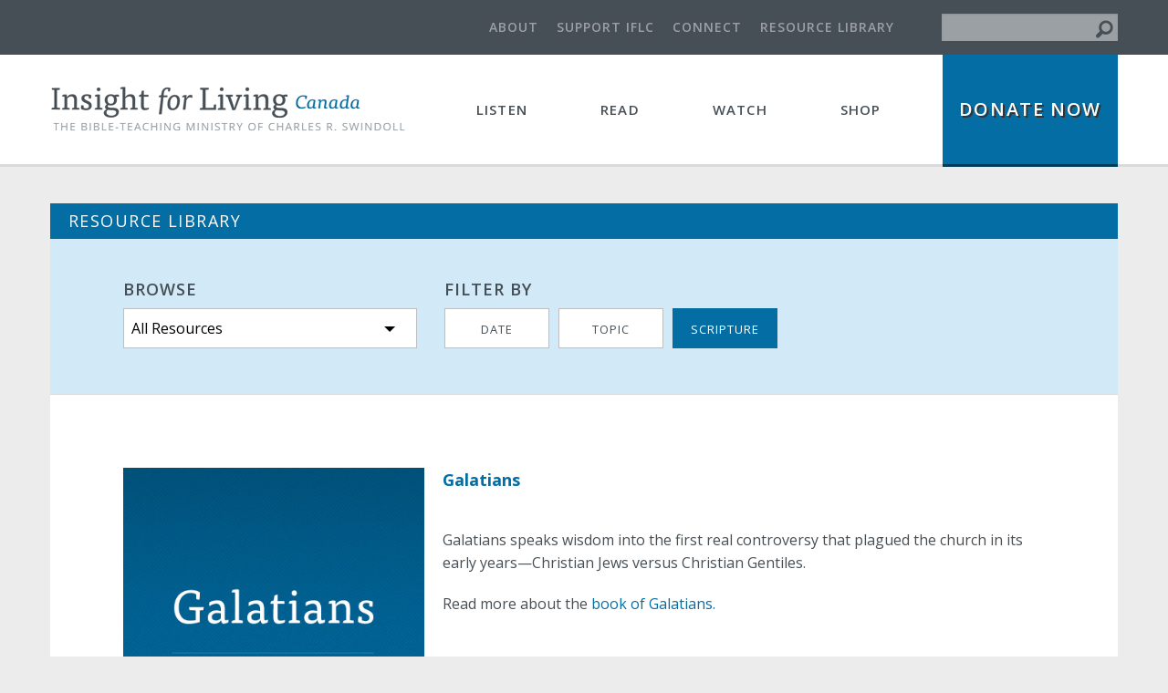

--- FILE ---
content_type: text/html; charset=utf-8
request_url: https://www.insightforliving.ca/library/all/scripture/galatians?field_scripture_chapter_start=4
body_size: 11366
content:
<!DOCTYPE html>
<!-- Sorry no IE7 support! -->
<!-- @see http://foundation.zurb.com/docs/index.html#basicHTMLMarkup -->

<!--[if IE 8]><html class="no-js lt-ie9" lang="en" dir="ltr"> <![endif]-->
<!--[if gt IE 8]><!--> <html class="no-js" lang="en" dir="ltr"> <!--<![endif]-->
<head>
  <meta charset="utf-8" />
<script src="https://www.google.com/recaptcha/api.js?hl=en" async="async" defer="defer"></script>
<link rel="shortcut icon" href="https://www.insightforliving.ca/sites/default/files/favicon_1.ico" />
<meta name="viewport" content="width=device-width, initial-scale=1.0" />
<meta http-equiv="ImageToolbar" content="false" />
<meta name="abstract" content="The Bible-teaching ministry of Charles R. Swindoll" />
<meta name="description" content="Galatians speaks wisdom into the first real controversy that plagued the church in its early years—Christian Jews versus Christian Gentiles." />
<meta name="generator" content="Drupal 7 (http://drupal.org)" />
<link rel="canonical" href="https://www.insightforliving.ca/library/all/scripture/galatians" />
<link rel="shortlink" href="https://www.insightforliving.ca/library/all/scripture/galatians" />
<meta property="fb:admins" content="100000165562091" />
<meta property="fb:app_id" content="472908046210642" />
<meta property="og:site_name" content="Insight for Living Canada" />
<meta property="og:type" content="article" />
<meta property="og:url" content="https://www.insightforliving.ca/library/all/scripture/galatians" />
<meta property="og:title" content="Galatians  - Resource Library" />
<meta property="og:description" content="Galatians speaks wisdom into the first real controversy that plagued the church in its early years—Christian Jews versus Christian Gentiles." />
<meta property="og:image" content="https://www.insightforliving.ca/sites/default/files/_scripture/galatians.jpg" />
<meta property="og:image:width" content="420" />
<meta property="og:image:height" content="480" />
<meta name="twitter:card" content="summary_large_image" />
<meta name="twitter:site" content="@iflcanada" />
<meta name="twitter:image" content="http://www.insightforliving.ca/_images/metatags/IFLC-logo-tw.jpg" />
<meta name="twitter:description" content="Galatians speaks wisdom into the first real controversy that plagued the church in its early years—Christian Jews versus Christian Gentiles." />
<meta name="twitter:image:width" content="240" />
<meta name="twitter:image:height" content="240" />
<noscript><img height="1" width="1" style="display:none" src="https://www.facebook.com/tr?id=1586410878319358&ev=PageView&noscript=1"/></noscript>  <title>Galatians - Resource Library | Insight for Living Canada</title>
  <meta name="viewport" content="width=device-width, initial-scale=1, maximum-scale=1, user-scalable=0"/>
  <link rel="stylesheet" href="https://www.insightforliving.ca/sites/default/files/css/css_kShW4RPmRstZ3SpIC-ZvVGNFVAi0WEMuCnI0ZkYIaFw.css" />
<link rel="stylesheet" href="https://www.insightforliving.ca/sites/default/files/css/css_WI12h-6VJXmW9OTtr6Bi6q0odCs15Tfq9jD_hue2U8U.css" />
<link rel="stylesheet" href="https://www.insightforliving.ca/sites/default/files/css/css_vjNQ6Q2WT_xX5JCiqFOWJdop9oRkvDsWUs11NWEftwU.css" />
<link rel="stylesheet" href="https://www.insightforliving.ca/sites/default/files/css/css_2KnjEVyshgm3pTY_Y39u_UUVGvYLeyHrLT64ro4HUYU.css" />
  
  <!-- Google Tag Manager #1 -->
  <script>(function(w,d,s,l,i){w[l]=w[l]||[];w[l].push({'gtm.start':
  new Date().getTime(),event:'gtm.js'});var f=d.getElementsByTagName(s)[0],
  j=d.createElement(s),dl=l!='dataLayer'?'&l='+l:'';j.async=true;j.src=
  'https://www.googletagmanager.com/gtm.js?id='+i+dl;f.parentNode.insertBefore(j,f);
  })(window,document,'script','dataLayer','GTM-P8L56DQ');</script>
  <!-- End Google Tag Manager -->
  
  <!-- Google Tag Manager #2 -->
<script>(function(w,d,s,l,i){w[l]=w[l]||[];w[l].push({'gtm.start':
new Date().getTime(),event:'gtm.js'});var f=d.getElementsByTagName(s)[0],
j=d.createElement(s),dl=l!='dataLayer'?'&l='+l:'';j.async=true;j.src=
'https://www.googletagmanager.com/gtm.js?id='+i+dl;f.parentNode.insertBefore(j,f);
})(window,document,'script','dataLayer','GTM-PLP92QD');</script>
<!-- End Google Tag Manager -->

  <script src="//ajax.googleapis.com/ajax/libs/jquery/1.10.2/jquery.min.js"></script>
<script>window.jQuery || document.write("<script src='/sites/all/modules/contrib/jquery_update/replace/jquery/1.10/jquery.min.js'>\x3C/script>")</script>
<script src="https://www.insightforliving.ca/sites/default/files/js/js_Hfha9RCTNm8mqMDLXriIsKGMaghzs4ZaqJPLj2esi7s.js"></script>
<script src="https://www.insightforliving.ca/sites/default/files/js/js_fQ_hOZBszqvm5HyCAa8l88KWiRRiV63MAm8JMqAhDVw.js"></script>
<script src="https://www.insightforliving.ca/sites/default/files/js/js_0HEJ8UZ0vXzki8-Y0PhjxXssm-bFQ3RdWaFMlKS8Wy0.js"></script>
<script src="https://www.insightforliving.ca/sites/default/files/js/js_ocmiQOHb-i0JYZ-mXpiqTyuERX25JUjvD_x9XIN2BJs.js"></script>
<script>(function(i,s,o,g,r,a,m){i["GoogleAnalyticsObject"]=r;i[r]=i[r]||function(){(i[r].q=i[r].q||[]).push(arguments)},i[r].l=1*new Date();a=s.createElement(o),m=s.getElementsByTagName(o)[0];a.async=1;a.src=g;m.parentNode.insertBefore(a,m)})(window,document,"script","https://www.google-analytics.com/analytics.js","ga");ga("create", "UA-1435349-1", {"cookieDomain":"auto"});ga("send", "pageview");</script>
<script src="https://www.insightforliving.ca/sites/default/files/js/js_VagZK1jDmtzOOaFfMYErwC4lbf9MPxI-2xJJxeAsOLk.js"></script>
<script src="https://www.insightforliving.ca/sites/default/files/js/js_JAkIRlNdmdToa0RXos-SIE9YV6PtnHzdH1PFxLOPuhI.js"></script>
<script src="https://www.insightforliving.ca/sites/default/files/js/js_ZLLWQhppkDUhegODxiVl-_P1gWhBsjttIBskUheHOdc.js"></script>
<script>jQuery.extend(Drupal.settings, {"basePath":"\/","pathPrefix":"","setHasJsCookie":0,"ajaxPageState":{"theme":"iflc","theme_token":"f4VBol2K59BFgpfo-81WgHdCTrdlU9E59GA75Wo00yA","jquery_version":"1.10","js":{"\/\/ajax.googleapis.com\/ajax\/libs\/jquery\/1.10.2\/jquery.min.js":1,"0":1,"misc\/jquery-extend-3.4.0.js":1,"misc\/jquery-html-prefilter-3.5.0-backport.js":1,"misc\/jquery.once.js":1,"misc\/drupal.js":1,"sites\/all\/modules\/contrib\/jquery_update\/replace\/ui\/external\/jquery.cookie.js":1,"sites\/all\/modules\/contrib\/jquery_update\/replace\/misc\/jquery.form.min.js":1,"sites\/all\/libraries\/history.js\/scripts\/bundled\/html4+html5\/jquery.history.js":1,"misc\/ajax.js":1,"sites\/all\/modules\/contrib\/jquery_update\/js\/jquery_update.js":1,"sites\/all\/modules\/contrib\/admin_menu\/admin_devel\/admin_devel.js":1,"sites\/all\/modules\/_custom\/iflc_sign_ups\/js\/iflc_sign_ups.js":1,"sites\/all\/modules\/contrib\/ctools\/js\/auto-submit.js":1,"sites\/all\/modules\/contrib\/field_group\/field_group.js":1,"sites\/all\/modules\/contrib\/views\/js\/base.js":1,"misc\/progress.js":1,"sites\/all\/modules\/contrib\/views\/js\/ajax_view.js":1,"sites\/all\/modules\/captcha\/captcha.js":1,"sites\/all\/modules\/contrib\/google_analytics\/googleanalytics.js":1,"1":1,"sites\/all\/modules\/contrib\/webform\/js\/webform.js":1,"sites\/all\/modules\/_custom\/iflc_utilities\/js\/iflc_submit_on_enter.js":1,"sites\/all\/modules\/_custom\/iflc_utilities\/js\/iflc_custom_scroll.js":1,"sites\/all\/modules\/contrib\/views_ajax_history\/views_ajax_history.js":1,"sites\/all\/themes\/zurb_foundation\/js\/vendor\/modernizr.js":1,"sites\/all\/themes\/zurb_foundation\/js\/foundation.min.js":1,"sites\/all\/themes\/iflc\/js\/libs.js":1,"sites\/all\/themes\/iflc\/js\/foundation.js":1,"sites\/all\/themes\/iflc\/js\/app.js":1,"public:\/\/facebook_tracking_pixel\/fb_tkpx.1586410878319358.js":1},"css":{"modules\/system\/system.base.css":1,"modules\/system\/system.messages.css":1,"modules\/system\/system.theme.css":1,"sites\/all\/modules\/contrib\/date\/date_api\/date.css":1,"sites\/all\/modules\/contrib\/date\/date_popup\/themes\/datepicker.1.7.css":1,"modules\/field\/theme\/field.css":1,"modules\/node\/node.css":1,"modules\/user\/user.css":1,"sites\/all\/modules\/contrib\/views\/css\/views.css":1,"sites\/all\/modules\/contrib\/ctools\/css\/ctools.css":1,"sites\/default\/files\/honeypot\/honeypot.css":1,"sites\/all\/modules\/contrib\/webform\/css\/webform.css":1,"sites\/all\/themes\/iflc\/css\/normalize.css":1,"sites\/all\/themes\/iflc\/css\/foundation.min.css":1,"sites\/all\/themes\/iflc\/css\/iflc.css":1}},"urlIsAjaxTrusted":{"\/library\/all\/scripture\/galatians":true,"\/views\/ajax":true,"\/library\/all\/scripture\/galatians?field_scripture_chapter_start=4":true,"\/system\/ajax":true},"viewsAjaxHistory":{"onloadPageItem":0},"field_group":{"div":"teaser"},"views":{"ajax_path":"\/views\/ajax","ajaxViews":{"views_dom_id:4da571dd745987fe2d0dbe6adaac47d8":{"view_name":"resource_library","view_display_id":"sort_by_scripture","view_args":"all\/galatians","view_path":"library\/all\/scripture\/galatians","view_base_path":"library\/%\/scripture","view_dom_id":"4da571dd745987fe2d0dbe6adaac47d8","pager_element":0}}},"googleanalytics":{"trackOutbound":1,"trackMailto":1,"trackDownload":1,"trackDownloadExtensions":"7z|aac|arc|arj|asf|asx|avi|bin|csv|doc(x|m)?|dot(x|m)?|exe|flv|gif|gz|gzip|hqx|jar|jpe?g|js|mp(2|3|4|e?g)|mov(ie)?|msi|msp|pdf|phps|png|ppt(x|m)?|pot(x|m)?|pps(x|m)?|ppam|sld(x|m)?|thmx|qtm?|ra(m|r)?|sea|sit|tar|tgz|torrent|txt|wav|wma|wmv|wpd|xls(x|m|b)?|xlt(x|m)|xlam|xml|z|zip"},"ajax":{"edit-submit--2":{"callback":"iflc_webform_submit_ajax","wrapper":"webform_client_form_2792_wrapper","progress":{"type":"throbber"},"event":"click touchend","message":"","url":"\/system\/ajax","submit":{"_triggering_element_name":"op","_triggering_element_value":"Sign Up"}}},"iflc":{"submitOnEnterFormID":"#webform-client-form-2792"}});</script>
  <!--[if lt IE 9]>
    <script src="http://html5shiv.googlecode.com/svn/trunk/html5.js"></script>
  <![endif]-->
  <!-- Hotjar Tracking Code for www.insightforliving.ca -->
  <script>
      (function(h,o,t,j,a,r){
          h.hj=h.hj||function(){(h.hj.q=h.hj.q||[]).push(arguments)};
          h._hjSettings={hjid:90191,hjsv:5};
          a=o.getElementsByTagName('head')[0];
          r=o.createElement('script');r.async=1;
          r.src=t+h._hjSettings.hjid+j+h._hjSettings.hjsv;
          a.appendChild(r);
      })(window,document,'//static.hotjar.com/c/hotjar-','.js?sv=');
  </script>
  <!-- Add verification code for Pinterest -->
  <meta name="p:domain_verify" content="538c3559564b2f100a5b66c097416b48"/>
</head>
<body class="html not-front not-logged-in no-sidebars page-library page-library-all page-library-all-scripture page-library-all-scripture-galatians section-library views-page" >
  <!-- Google Tag Manager #1 (noscript) -->
  <noscript><iframe src="https://www.googletagmanager.com/ns.html?id=GTM-P8L56DQ"
  height="0" width="0" style="display:none;visibility:hidden"></iframe></noscript>
  <!-- End Google Tag Manager (noscript) -->
  <!-- Google Tag Manager #2 (noscript) -->
<noscript><iframe src="https://www.googletagmanager.com/ns.html?id=GTM-PLP92QD"
height="0" width="0" style="display:none;visibility:hidden"></iframe></noscript>
<!-- End Google Tag Manager (noscript) -->

  <div class="skip-link">
    <a href="#main-content" class="element-invisible element-focusable">Skip to main content</a>
  </div>
    <!--.page -->
<div role="document" class="page">

  <!--.l-header -->
  <header role="banner" class="l-header">
          <!--.l-header-region -->
     
      <section class="sub-menu show-for-large-up">
        <div class="row uncollapse">
          <div class="small-12 columns">
              <section class="block block-iflc-search block-iflc-search-search-block header">

		<form action="/library/all/scripture/galatians?field_scripture_chapter_start=4" method="post" id="iflc-search-block-form" accept-charset="UTF-8"><div><div class="form-item form-type-textfield form-item-keys">
  <label class="element-invisible" for="edit-keys">Search </label>
 <input title="Enter the terms you wish to search for." type="text" id="edit-keys" name="keys" value="" size="15" maxlength="128" class="form-text" />
</div>
<input type="hidden" name="form_build_id" value="form-nhHYwA5ADASJ5TknzUApGWgml26IVk4PJUjqmRteFAM" />
<input type="hidden" name="form_id" value="iflc_search_block_form" />
<button class="element-invisible secondary button radius form-submit" id="edit-submit" name="op" value="Search" type="submit">Search</button>
<button type="submit" class="submit-icon"><i class="fi-magnifying-glass"></i></button></div></form>	</section>
<section class="block block-iflc-misc block-iflc-misc-top-menu header">
  
        <h2 class="block-title element-invisible"><none></h2>
    
    <ul class="links"><li class="menu-541 first"><a href="/about" title="">About</a></li>
<li class="menu-542"><a href="/support">Support IFLC</a></li>
<li class="menu-1054"><a href="/connect">Connect</a></li>
<li class="menu-1221 last"><a href="/library/all" title="">Resource Library</a></li>
</ul>  
  </section>          </div>
        </div>
        <a href="/search/node/" class="search-icon hide-for-large-up"><i class="fa fa-search"></i></a>
      </section>
      <!--/.l-header-region -->
              <!--.top-bar -->
            <nav class="top-bar" data-topbar  data-options="mobile_show_parent_link:true">
        <ul class="title-area clearfix">
          <li class="name"><h1><a href="/" rel="home" title="Insight for Living Canada Home" class="iflc_logo" id="linked_logo"><img class="logo" data-interchange="[/sites/all/themes/iflc/logo.png, (default)],[/sites/all/themes/iflc/logo@2x.png, (retina)]" typeof="foaf:Image" src="/sites/all/themes/iflc/logo.png" alt="Insight for Living Canada logo" title="Insight for Living Canada Home" /></a></h1></li>
          <li class="toggle-topbar menu-icon">
            <a href="#" class="toggle-topbar--button">
              <span class="toggle-topbar--button--open"><i class='fi-list'></i></span>
              <span class="toggle-topbar--button--close"><i class="fi-x"></i></span>
            </a>
          </li>
          <li class="mobile-menu-bg hide"></li>
        </ul>
        <section class="top-bar-section clearfix">
                      <ul id="main-menu" class="main-nav "><li class="first expanded has-dropdown"><a href="/current-broadcast">Listen</a><ul class="dropdown"><li class="first leaf" title=""><a href="/current-broadcast" title=""><em>Insight for Living</em></a></li><li class="leaf" title=""><a href="/listen/one-minute-message" title="">One-Minute <em>Insights</em></a></li><li class="leaf" title=""><a href="/listen/lifetrac" title="">Five-Minute <em>LifeTrac</em></a></li><li class="last expanded has-dropdown" title=""><a href="/library/audio" title="">Audio Library</a><ul class="dropdown"><li class="first leaf" title=""><a href="/library/audio" title="">Audio Library</a></li><li class="leaf"><a href="/listen/broadcast-schedule">Broadcast Schedule</a></li><li class="leaf"><a href="/listen/find-station">Station Finder</a></li><li class="last leaf" title=""><a href="/connect/podcast" title="">Podcasts</a></li></ul></li></ul></li><li class="expanded has-dropdown"><a href="/read/articles">Read</a><ul class="dropdown"><li class="first leaf" title=""><a href="/read/articles" title="">Articles</a></li><li class="leaf" title=""><a href="/read/devotional" title=""><em>Insight for Today</em></a></li><li class="leaf"><a href="/read/magazine"><em>Insights Magazine</em></a></li><li class="leaf" title=""><a href="/read/insights-newsletter" title=""><em>Insights Newsletter</em></a></li><li class="leaf"><a href="/read/insights-bible">Insights on the Bible</a></li><li class="last expanded has-dropdown" title=""><a href="/library/article" title="">Article Library</a><ul class="dropdown"><li class="first last leaf" title=""><a href="/library/article" title="">Article Library</a></li></ul></li></ul></li><li class="expanded has-dropdown"><a href="/watch/video-insights">Watch</a><ul class="dropdown"><li class="first leaf" title=""><a href="/watch/video-insights" title="">Video Insights</a></li><li class="leaf"><a href="/watch/conversations-chuck">Conversations with Chuck</a></li><li class="last expanded has-dropdown" title=""><a href="/library/video" title="">Video Library</a><ul class="dropdown"><li class="first last leaf" title=""><a href="/library/video" title="">Video Library</a></li></ul></li></ul></li><li class="last leaf" title=""><a href="https://store.insightforliving.ca/" title="">Shop</a></li></ul>                              <ul class="mobile-top-menu hide-for-large-up"><li class="menu-link"><a href="/about">About</a></li><li class="menu-link"><a href="/support">Support IFLC</a></li><li class="menu-link"><a href="/connect">Connect</a></li><li class="menu-link"><a href="/library/all">Resource Library</a></li></ul>                      <ul id="secondary-menu" class="secondary link-list "><li class="first last leaf" title=""><a href="https://store.insightforliving.ca/donate/now" title="">Donate Now</a></li></ul>          
          <ul class="mobile-top-menu hide-for-large-up">
            <li class="menu-link"><a href="/search" title="">Search</a></li>
          </ul>
        </section>
      </nav>
            <!--/.top-bar -->
    
  </header>
  <!--/.l-header -->
  
  
  
  <!--.l-main -->
  <main role="main" class="row l-main">
      <!-- .l-main region -->
      <div class="small-12 columns">
        
        <a id="main-content"></a>

        <div class="content-box">
                            <h5 id="page-title" class="title content-box--heading">Resource Library</h5>
                  
                                    
                          <div class="row collapse">
            <div class="small-12 columns content-box--content--container">
                                  <div class="row small-collapse medium-uncollapse content-box--content-header">
                  
<div class="resource-library--sortby block block-iflc-resource-library small-12 medium-4 columns block-iflc-resource-library-library-picker" >
	<h5 class="resource-library--sortby--heading">
					Browse			</h5>

	<div class="resource-library--library_picker clearfix" >
		<button href="#" data-dropdown="drop_menu" aria-controls="drop_menu" aria-expanded="false" class="button dropdown Dropdown_Navigation">All Resources</button><div class="item-list"><ul id="drop_menu" class="f-dropdown Dropdown_Navigation__items" 0="data-dropdown-content" aria-hidden="true"><li class="first"><a href="/library/all/scripture/galatians" class="active">All Resources</a></li>
<li><a href="/library/audio/scripture/galatians">Audio Library</a></li>
<li><a href="/library/article/scripture/galatians">Article Library</a></li>
<li class="last"><a href="/library/video">Video Library</a></li>
</ul></div>	</div>
</div>
<div class="resource-library--sortby block block-iflc-resource-library small-12 medium-8 columns block-iflc-resource-library-sort-by-menu" >
	<h5 class="resource-library--sortby--heading">
					Filter by			</h5>

	<div class="resource-library--sort_by_menu clearfix" >
		<button href="#" data-dropdown="drop_sort" aria-controls="drop_sort" aria-expanded="false" class="button dropdown Dropdown_Navigation show-for-small-only">Scripture</button><div class="item-list"><ul id="drop_sort" class="f-dropdown Dropdown_Navigation__items" 0="data-dropdown-content" aria-hidden="true"><li class="first"><a href="/library/all">Date</a></li>
<li><a href="/library/all/topic">Topic</a></li>
<li class="last"><a href="/library/all/scripture">Scripture</a></li>
</ul></div><div class="hide-for-small-only"><ul class="menu"><li class="first leaf"><a href="/library/all" title="">Date</a></li>
<li class="leaf"><a href="/library/all/topic" title="">Topic</a></li>
<li class="last leaf active-trail"><a href="/library/all/scripture" title="" class="active-trail active">Scripture</a></li>
</ul></div>	</div>
</div>              </div>
            
            
            
            
              
<div class="content-box--content clearfix" >
	<div class="view view-resource-library view-id-resource_library view-display-id-sort_by_scripture view-dom-id-4da571dd745987fe2d0dbe6adaac47d8">
            <div class="view-header">
      <div class="resource-info-wrapper node node-insights-on-the-bible node-teaser" about="/read/insights-bible/galatians" typeof="sioc:Item foaf:Document">
  <div id="share-rss-buttons" class="Social_Media"><div class="share-buttons" data-url="https://www.insightforliving.ca/library/all/scripture/galatians"></div></div>  
  <div class="image">
    <img typeof="foaf:Image" src="https://www.insightforliving.ca/sites/default/files/_scripture/galatians.jpg" width="420" height="480" alt="scripture image" />  </div>

  <h1 class="resource-name">Galatians</h1>

  <div class="resource-group-desc">
    <div class="body text-secondary"><p>Galatians speaks wisdom into the first real controversy that plagued the church in its early years—Christian Jews versus Christian Gentiles.</p>
<p>Read more about the <a href="/read/insights-bible/galatians">book of Galatians.</a></p></div>  </div>

</div>
    </div>
  
      <div class="view-filters">
      <form class="ctools-auto-submit-full-form" action="/library/all/scripture/galatians" method="get" id="views-exposed-form-resource-library-sort-by-scripture" accept-charset="UTF-8"><div><div class="views-exposed-form">
  <div class="views-exposed-widgets clearfix">
          <div id="edit-field-scripture-chapter-start-wrapper" class="views-exposed-widget views-widget-filter-field_scripture_chapter_start">
                  <label for="edit-field-scripture-chapter-start">
            Filter by Chapter          </label>
                        <div class="views-widget">
          <div id="edit-field-scripture-chapter-start" class="form-radios"><div class="form-item form-type-radio form-item-field-scripture-chapter-start">
 <input type="radio" id="edit-field-scripture-chapter-start-" name="field_scripture_chapter_start" value="" class="form-radio" />  <label class="option" for="edit-field-scripture-chapter-start-">All </label>

</div>
<div class="form-item form-type-radio form-item-field-scripture-chapter-start">
 <input type="radio" id="edit-field-scripture-chapter-start-1" name="field_scripture_chapter_start" value="1" class="form-radio" />  <label class="option" for="edit-field-scripture-chapter-start-1">1 </label>

</div>
<div class="form-item form-type-radio form-item-field-scripture-chapter-start">
 <input type="radio" id="edit-field-scripture-chapter-start-2" name="field_scripture_chapter_start" value="2" class="form-radio" />  <label class="option" for="edit-field-scripture-chapter-start-2">2 </label>

</div>
<div class="form-item form-type-radio form-item-field-scripture-chapter-start">
 <input type="radio" id="edit-field-scripture-chapter-start-3" name="field_scripture_chapter_start" value="3" class="form-radio" />  <label class="option" for="edit-field-scripture-chapter-start-3">3 </label>

</div>
<div class="form-item form-type-radio form-item-field-scripture-chapter-start">
 <input type="radio" id="edit-field-scripture-chapter-start-4" name="field_scripture_chapter_start" value="4" checked="checked" class="form-radio" />  <label class="option" for="edit-field-scripture-chapter-start-4">4 </label>

</div>
<div class="form-item form-type-radio form-item-field-scripture-chapter-start">
 <input type="radio" id="edit-field-scripture-chapter-start-5" name="field_scripture_chapter_start" value="5" class="form-radio" />  <label class="option" for="edit-field-scripture-chapter-start-5">5 </label>

</div>
<div class="form-item form-type-radio form-item-field-scripture-chapter-start">
 <input type="radio" id="edit-field-scripture-chapter-start-6" name="field_scripture_chapter_start" value="6" class="form-radio" />  <label class="option" for="edit-field-scripture-chapter-start-6">6 </label>

</div>
</div>        </div>
              </div>
                    <div class="views-exposed-widget views-submit-button">
      <button class="ctools-use-ajax ctools-auto-submit-click js-hide form-submit" id="edit-submit-resource-library" name="" value="Apply" type="submit">Apply</button>
    </div>
      </div>
</div>
</div></form>    </div>
  
      <div class="attachment attachment-before">
      <h2 id="resource-list-heading">Resources on this Scripture</h2>    </div>
  
      <div class="view-content">
        <div class="views-row views-row-1 views-row-odd views-row-first">
    <article id="node-1894" class="node node-audio node-teaser" about="/broadcast/lifetrac/LTCA0647" typeof="sioc:Item foaf:Document">
  
                    <h2 class="node-title">
          <a href="/broadcast/lifetrac/LTCA0647">Human History</a></h2>
          <span property="dc:title" content="Human History" class="rdf-meta element-hidden"></span>  
  
  <div class="group-description field-group-div Content_Description Content_Description--teaser clearfix"><div class="text-content"><div  class="field-label">Date:&nbsp;</div><a href="/library/all/"  class="field-item inline" title="Discover more resources in our library"><span class="date-display-single">December 24, 2024</span></a></div><div class="field field-name-field-broadcast-series field-type-taxonomy-term-reference field-label-inline clearfix field-wrapper"><div class="field-label">Series: </div><ul class="links inline"><li class="taxonomy-term-reference-0" class="field-item even"><a href="/library/audio/series/lifetrac" typeof="skos:Concept" property="rdfs:label skos:prefLabel" datatype="" title="Discover more messages from &quot;LifeTrac&quot;">LifeTrac</a></li></ul></div><div class="field field-name-field-scripture field-type-bible-field field-label-inline clearfix field-wrapper"><div  class="field-label">Scripture:&nbsp;</div><a href="/library/all/scripture/galatians?field_scripture_chapter_start=4" title="Discover more resources on Galatians 4" class="active">Galatians 4:4-5</a></div><div class="field field-name-field-topic field-type-taxonomy-term-reference field-label-inline clearfix field-wrapper"><div class="field-label">Topic: </div><ul class="links inline"><li class="taxonomy-term-reference-0" class="field-item even"><a href="/library/all/topic/christmas" typeof="skos:Concept" property="rdfs:label skos:prefLabel" datatype="" title="Discover more resources on the topic &quot;Christmas&quot;">Christmas</a></li><li class="taxonomy-term-reference-1" class="field-item even odd"><a href="/library/all/topic/gods-will" typeof="skos:Concept" property="rdfs:label skos:prefLabel" datatype="" title="Discover more resources on the topic &quot;God&#039;s Will&quot;">God&#039;s Will</a></li></ul></div></div><div class="body text-secondary"><p>God has been at work in human history. Over the passing of time He arranged a set of events that would lead ultimately to the beginning and to the continuation of humanity for as long as He chooses.</p>
</div>
        
    
</article>
  </div>
  <div class="views-row views-row-2 views-row-even">
    <article id="node-2532" class="node node-article node-teaser" about="/read/articles/god-had-plan-and-still-does" typeof="sioc:Item foaf:Document">
  
                    <h2 class="node-title">
          <a href="/read/articles/god-had-plan-and-still-does">God Had a Plan (and Still Does)</a></h2>
          <span property="dc:title" content="God Had a Plan (and Still Does)" class="rdf-meta element-hidden"></span>  
  
  <div class="group-description field-group-div Content_Description Content_Description--teaser clearfix"><div class="field"><div class="field-label">Date:</div> <a href="/library/all" title="Discover more resources in our library">December 1, 2015</a></div><div class="field field-name-field-article-type field-type-taxonomy-term-reference field-label-inline clearfix field-wrapper"><div class="field-label">Type: </div><ul class="links inline"><li class="taxonomy-term-reference-0" class="field-item even"><a href="/library/article/type/magazine" typeof="skos:Concept" property="rdfs:label skos:prefLabel" datatype="" title="Discover more &quot;Insights Magazine&quot; articles">Insights Magazine</a></li></ul></div><div class="field field-name-field-author field-type-taxonomy-term-reference field-label-inline clearfix field-wrapper"><div class="field-label">Author: </div><ul class="links inline"><li class="taxonomy-term-reference-0" class="field-item even"><a href="/library/article/author/chuck-swindoll" typeof="skos:Concept" property="rdfs:label skos:prefLabel" datatype="" title="Discover more articles by Chuck Swindoll">Chuck Swindoll</a></li></ul></div><div class="field field-name-field-scripture field-type-bible-field field-label-inline clearfix field-wrapper"><div  class="field-label">Scripture:&nbsp;</div><a href="/library/all/scripture/galatians?field_scripture_chapter_start=4" title="Discover more resources on Galatians 4" class="active">Galatians 4:4</a></div><div class="field field-name-field-topic field-type-taxonomy-term-reference field-label-inline clearfix field-wrapper"><div class="field-label">Topic: </div><ul class="links inline"><li class="taxonomy-term-reference-0" class="field-item even"><a href="/library/all/topic/christmas" typeof="skos:Concept" property="rdfs:label skos:prefLabel" datatype="" title="Discover more resources on the topic &quot;Christmas&quot;">Christmas</a></li><li class="taxonomy-term-reference-1" class="field-item even odd"><a href="/library/all/topic/gods-will" typeof="skos:Concept" property="rdfs:label skos:prefLabel" datatype="" title="Discover more resources on the topic &quot;God&#039;s Will&quot;">God&#039;s Will</a></li></ul></div></div><div class="body text-secondary"><p>At just the right moment, precisely as God had arranged it, and in keeping with a plan that He formed before the foundation of the world, the Messiah entered the scene of humanity.</p>
<div class="read-more"><a href="/read/articles/god-had-plan-and-still-does">&hellip;read more</a></div></div>
        
    
</article>
  </div>
  <div class="views-row views-row-3 views-row-odd">
    <article id="node-5704" class="node node-article node-teaser" about="/read/articles/tiny-giftwonderfully-wrapped-silently-delivered" typeof="sioc:Item foaf:Document">
  
                    <h2 class="node-title">
          <a href="/read/articles/tiny-giftwonderfully-wrapped-silently-delivered">A Tiny Gift...Wonderfully Wrapped, Silently Delivered</a></h2>
          <span property="dc:title" content="A Tiny Gift...Wonderfully Wrapped, Silently Delivered" class="rdf-meta element-hidden"></span>  
  
  <div class="group-description field-group-div Content_Description Content_Description--teaser clearfix"><div class="field"><div class="field-label">Date:</div> <a href="/library/all" title="Discover more resources in our library">December 14, 2018</a></div><div class="field field-name-field-article-type field-type-taxonomy-term-reference field-label-inline clearfix field-wrapper"><div class="field-label">Type: </div><ul class="links inline"><li class="taxonomy-term-reference-0" class="field-item even"><a href="/library/article/type/magazine" typeof="skos:Concept" property="rdfs:label skos:prefLabel" datatype="" title="Discover more &quot;Insights Magazine&quot; articles">Insights Magazine</a></li></ul></div><div class="field field-name-field-author field-type-taxonomy-term-reference field-label-inline clearfix field-wrapper"><div class="field-label">Author: </div><ul class="links inline"><li class="taxonomy-term-reference-0" class="field-item even"><a href="/library/article/author/chuck-swindoll" typeof="skos:Concept" property="rdfs:label skos:prefLabel" datatype="" title="Discover more articles by Chuck Swindoll">Chuck Swindoll</a></li></ul></div><div class="field field-name-field-scripture field-type-bible-field field-label-inline clearfix field-wrapper"><div  class="field-label">Scripture:&nbsp;</div><a href="/library/all/scripture/isaiah?field_scripture_chapter_start=9" title="Discover more resources on Isaiah 9">Isaiah 9:6-7</a><a href="/library/all/scripture/galatians?field_scripture_chapter_start=4" title="Discover more resources on Galatians 4" class="active">Galatians 4:4-5</a><a href="/library/all/scripture/2_corinthians?field_scripture_chapter_start=9" title="Discover more resources on 2 Corinthians 9">2 Corinthians 9:15</a></div><div class="field field-name-field-topic field-type-taxonomy-term-reference field-label-inline clearfix field-wrapper"><div class="field-label">Topic: </div><ul class="links inline"><li class="taxonomy-term-reference-0" class="field-item even"><a href="/library/all/topic/christmas" typeof="skos:Concept" property="rdfs:label skos:prefLabel" datatype="" title="Discover more resources on the topic &quot;Christmas&quot;">Christmas</a></li><li class="taxonomy-term-reference-1" class="field-item even odd"><a href="/library/all/topic/jesus" typeof="skos:Concept" property="rdfs:label skos:prefLabel" datatype="" title="Discover more resources on the topic &quot;Jesus&quot;">Jesus</a></li></ul></div></div><div class="body text-secondary"><p>Linking the two natures together in one personality, housed in one unique body, the God man Jesus was born. No less deity, no less humanity, in one person, in one body, forever.</p>
<div class="read-more"><a href="/read/articles/tiny-giftwonderfully-wrapped-silently-delivered">&hellip;read more</a></div></div>
        
    
</article>
  </div>
  <div class="views-row views-row-4 views-row-even">
    <article id="node-8493" class="node node-article node-teaser" about="/read/articles/beyond-broadcast-magnet-still-draws-us-close" typeof="sioc:Item foaf:Document">
  
                    <h2 class="node-title">
          <a href="/read/articles/beyond-broadcast-magnet-still-draws-us-close">Beyond the Broadcast: The Magnet That Still Draws Us Close</a></h2>
          <span property="dc:title" content="Beyond the Broadcast: The Magnet That Still Draws Us Close" class="rdf-meta element-hidden"></span>  
  
  <div class="group-description field-group-div Content_Description Content_Description--teaser clearfix"><div class="field"><div class="field-label">Date:</div> <a href="/library/all" title="Discover more resources in our library">December 24, 2021</a></div><div class="field field-name-field-article-type field-type-taxonomy-term-reference field-label-inline clearfix field-wrapper"><div class="field-label">Type: </div><ul class="links inline"><li class="taxonomy-term-reference-0" class="field-item even"><a href="/library/article/type/beyond-broadcast" typeof="skos:Concept" property="rdfs:label skos:prefLabel" datatype="" title="Discover more &quot;Beyond the Broadcast&quot; articles">Beyond the Broadcast</a></li><li class="taxonomy-term-reference-1" class="field-item even odd"><a href="/library/article/type/magazine" typeof="skos:Concept" property="rdfs:label skos:prefLabel" datatype="" title="Discover more &quot;Insights Magazine&quot; articles">Insights Magazine</a></li></ul></div><div class="field field-name-field-author field-type-taxonomy-term-reference field-label-inline clearfix field-wrapper"><div class="field-label">Author: </div><ul class="links inline"><li class="taxonomy-term-reference-0" class="field-item even"><a href="/library/article/author/insight-living-canada" typeof="skos:Concept" property="rdfs:label skos:prefLabel" datatype="" title="Discover more articles by Insight for Living Canada">Insight for Living Canada</a></li></ul></div><div class="field field-name-field-scripture field-type-bible-field field-label-inline clearfix field-wrapper"><div  class="field-label">Scripture:&nbsp;</div><a href="/library/all/scripture/galatians?field_scripture_chapter_start=4" title="Discover more resources on Galatians 4" class="active">Galatians 4:4-5</a></div><div class="field field-name-field-topic field-type-taxonomy-term-reference field-label-inline clearfix field-wrapper"><div class="field-label">Topic: </div><ul class="links inline"><li class="taxonomy-term-reference-0" class="field-item even"><a href="/library/all/topic/christmas" typeof="skos:Concept" property="rdfs:label skos:prefLabel" datatype="" title="Discover more resources on the topic &quot;Christmas&quot;">Christmas</a></li></ul></div></div><div class="body text-secondary"><p>On that first Christmas, the divine Son of God took His first human breath as He entered humanity as one of us. The moment of Jesus’ birth was an event like none other in history, and it changed the world forever. Its appeal was...and still is...irresistible!</p>
<div class="read-more"><a href="/read/articles/beyond-broadcast-magnet-still-draws-us-close">&hellip;read more</a></div></div>
        
    
</article>
  </div>
  <div class="views-row views-row-5 views-row-odd views-row-last">
    <article id="node-407" class="node node-audio node-teaser" about="/broadcast/heaven/HM12D01" typeof="sioc:Item foaf:Document">
  
                    <h2 class="node-title">
          <a href="/broadcast/heaven/HM12D01">Learning the Background</a></h2>
          <span property="dc:title" content="Learning the Background" class="rdf-meta element-hidden"></span>  
  
  <div class="group-description field-group-div Content_Description Content_Description--teaser clearfix"><div class="text-content"><div  class="field-label">Date:&nbsp;</div><a href="/library/all/"  class="field-item inline" title="Discover more resources in our library"><span class="date-display-start">December 10</span>-<span class="date-display-end">12, 2012</span></a></div><div class="field field-name-field-broadcast-series field-type-taxonomy-term-reference field-label-inline clearfix field-wrapper"><div class="field-label">Series: </div><ul class="links inline"><li class="taxonomy-term-reference-0" class="field-item even"><a href="/library/audio/series/heaven-earth-story-christs-coming" typeof="skos:Concept" property="rdfs:label skos:prefLabel" datatype="" title="Discover more messages from &quot;From Heaven to Earth: The Story of Christ&#039;s Coming&quot;">From Heaven to Earth: The Story of Christ&#039;s Coming</a></li></ul></div><div class="field field-name-field-scripture field-type-bible-field field-label-inline clearfix field-wrapper"><div  class="field-label">Scripture:&nbsp;</div><a href="/library/all/scripture/isaiah?field_scripture_chapter_start=7" title="Discover more resources on Isaiah 7">Isaiah 7:14, 9:6-7</a><a href="/library/all/scripture/galatians?field_scripture_chapter_start=4" title="Discover more resources on Galatians 4" class="active">Galatians 4:4-5</a></div><div class="field field-name-field-topic field-type-taxonomy-term-reference field-label-inline clearfix field-wrapper"><div class="field-label">Topic: </div><ul class="links inline"><li class="taxonomy-term-reference-0" class="field-item even"><a href="/library/all/topic/christmas" typeof="skos:Concept" property="rdfs:label skos:prefLabel" datatype="" title="Discover more resources on the topic &quot;Christmas&quot;">Christmas</a></li><li class="taxonomy-term-reference-1" class="field-item even odd"><a href="/library/all/topic/jesus" typeof="skos:Concept" property="rdfs:label skos:prefLabel" datatype="" title="Discover more resources on the topic &quot;Jesus&quot;">Jesus</a></li></ul></div></div><div class="body text-secondary"><p>God doesn’t rush. Carefully and sovereignly He works to reveal His glory. From the morning sunrise, which slowly spreads its rays across the face of the earth, to the unfolding of His plan in each of our lives, God takes His time to achieve His will. How unlike us! We are impatient, anxious, and impulsive, wondering why things haven’t happened as quickly as we wish.</p>
</div>
        
    
</article>
  </div>
    </div>
  
  
  
  
  
  
</div></div>            </div>
          </div>
        </div>
      </div>
      <!--/.l-main region -->

      </main>
  <!--/.l-main -->

  
   <!-- Back to Top Button -->
<div class="back-to-top" id="backtotop_wrapper"><a href="#" class="back-to-top__link" id="backtotop">Back to Top</a></div>
<!-- End Back to Top Button -->
  <!--.footer-columns -->
  <section class="l-footer-columns">
    <div class="row">
              <div class="footer-first medium-8 columns">
              <div class="block block-webform block block-views front--email block-webform-client-block-2792" >
	<div class="content-box">
		<h5 class="content-box--heading">
							Get Devotional Emails					</h5>

		<div class="content-box--content clearfix" >
			<div class="row">
				<div class="medium-3 columns">
					<img src="/sites/all/themes/iflc/images/email.png"
						 data-interchange="
						 	[/sites/all/themes/iflc/images/email.png, (default)],
						 	[/sites/all/themes/iflc/images/email@2x.png, (retina)]
						 "
			        />
				</div>
				<div class="medium-9 columns emailcast-form">
					<article id="node-2792" class="node node-webform node-teaser" about="/sign-up/get-devotional-emails" typeof="sioc:Item foaf:Document">
  
  
  
  <div class="body text-secondary"><p>Sign up to receive <strong>Chuck Swindoll’s Daily Devotional</strong> in your inbox seven days per week.</p>
</div><div id="webform_client_form_2792_wrapper"><form class="webform-client-form webform-client-form-2792" action="/library/all/scripture/galatians?field_scripture_chapter_start=4" method="post" id="webform-client-form-2792" accept-charset="UTF-8"><div><div  class="medium-9 columns form-item webform-component webform-component-email webform-component--email">
 <input required="required" class="email form-text form-email required" type="email" id="edit-submitted-email" name="submitted[email]" size="60" />  <label class="option" for="edit-submitted-email">Email <span class="form-required" title="This field is required.">*</span></label>

</div>
<input type="hidden" name="details[sid]" />
<input type="hidden" name="details[page_num]" value="1" />
<input type="hidden" name="details[page_count]" value="1" />
<input type="hidden" name="details[finished]" value="0" />
<input type="hidden" name="form_build_id" value="form-M5X_UgV91yqXvj-lPB325MWsVVpmjiXXIhYntNvO7Kg" />
<input type="hidden" name="form_id" value="webform_client_form_2792" />
<div class="password-textfield"><div class="form-item form-type-textfield form-item-password">
  <label for="edit-password">Leave this field blank </label>
 <input autocomplete="off" type="text" id="edit-password" name="password" value="" size="20" maxlength="128" class="form-text" />
</div>
</div><fieldset class="captcha form-wrapper"><legend><span class="fieldset-legend">CAPTCHA</span></legend><div class="fieldset-wrapper"><div class="fieldset-description">This question is for testing whether or not you are a human visitor and to prevent automated spam submissions.</div><input type="hidden" name="captcha_sid" value="13923350" />
<input type="hidden" name="captcha_token" value="df763d848ea2a237f53ca90221a02d67" />
<input type="hidden" name="captcha_response" value="Google no captcha" />
<div class="g-recaptcha" data-sitekey="6Leq2CgrAAAAAGoO0Mwfqg5r1ihXg46vZ7DdyNf5" data-theme="light" data-type="image"></div><input type="hidden" name="captcha_cacheable" value="1" />
</div></fieldset>
<button class="webform-submit button-primary secondary button radius form-submit" id="edit-submit--2" name="op" value="Sign Up" type="submit">Sign Up</button>
</div></form></div>
        
    
</article>
				</div>
			</div>
		</div>
	</div>
</div>        </div>
                    <div class="footer-second medium-4 columns footer-columns--insight-description">
          <!-- Bottom Linked Logo generated in pre_process_page() -->
          <a href="/" rel="home" title="Insight for Living Canada Home" class="iflc_logo"><img class="logo" data-interchange="[/sites/all/themes/iflc/images/bottom-logo.png, (default)],[/sites/all/themes/iflc/images/bottom-logo@2x.png, (retina)]" typeof="foaf:Image" src="/sites/all/themes/iflc/images/bottom-logo.png" alt="Insight for Living Canada logo" title="Insight for Living Canada Home" /></a>            <div class="block block-block block-block-5" >
	            <p>Insight for Living is committed to excellence in communicating the truths of Scripture and the Person of Jesus Christ in an accurate, clear, and practical manner so that people will come to an understanding of God’s plan for their lives, as well as their significant role as authentic Christians in a needy, hostile, and desperate world.
            </p>
            <p>
              1-30445 Progressive Way&nbsp;&bull; Abbotsford, BC&nbsp;&bull; V2T&nbsp;6W3<br />
              <a href="mailto:info@insightforliving.ca">info@insightforliving.ca</a><br />
              1.800.663.7639
            </p>
            <p class="social-icons">
             <a href="https://www.facebook.com/InsightforLivingCanada/"><i class="fi-social-facebook"></i></a>
<a href="https://twitter.com/iflcanada"><i class="fi-social-twitter"></i></a>
<a href="https://www.instagram.com/insightforlivingcanada/"><i class="fi-social-instagram"></i></a>
<a href="https://www.pinterest.ca/IFLCanada/"><i class="fi-social-pinterest"></i></a>
<a href="http://feeds.feedburner.com/insightcanada/30minutebroadcast"><i class="fi-rss"></i></a>
            </p></div>        </div>
          </div>
  </section>
  <!--/.footer-columns-->

<!--.l-footer -->
<footer class="l-footer clearfix" role="contentinfo">
      <div class="footer">
        <ul class="menu"><li class="first expanded"><a href="/" title="">Home</a><ul class="menu"><li class="first leaf"><a href="https://store.insightforliving.ca/products/ministry-offer" title="">Ministry Offer</a></li>
<li class="leaf"><a href="https://store.insightforliving.ca/products/premium" title="">Featured Resource</a></li>
<li class="leaf"><a href="/sign-up/free-mp3" title="">Free mp3</a></li>
<li class="leaf"><a href="https://store.insightforliving.ca" title="">Shop</a></li>
<li class="last leaf"><a href="/employment" title="">Employment</a></li>
</ul></li>
<li class="expanded"><a href="/current-broadcast" title="">Listen</a><ul class="menu"><li class="first leaf"><a href="/current-broadcast" title="">Current Broadcast</a></li>
<li class="leaf"><a href="/listen/one-minute-message" title="">One-Minute <em>Insights</em></a></li>
<li class="leaf"><a href="/listen/lifetrac" title="">Five Minute <em>Lifetrac</em></a></li>
<li class="leaf"><a href="/library/audio" title="">Audio Library</a></li>
<li class="leaf"><a href="/listen/broadcast-schedule" title="">Broadcast Schedule</a></li>
<li class="leaf"><a href="/listen/find-station" title="">Station Finder</a></li>
<li class="last leaf"><a href="/connect/podcast" title="">Podcasts</a></li>
</ul></li>
<li class="expanded"><a href="/read/articles" title="">Read</a><ul class="menu"><li class="first leaf"><a href="/read/articles" title="">Current Article</a></li>
<li class="leaf"><a href="/read/devotional" title="">Daily Devotional</a></li>
<li class="leaf"><a href="/read/magazine" title="">Insights Publication</a></li>
<li class="leaf"><a href="/read/insights-bible" title="">Insights on the Bible</a></li>
<li class="last leaf"><a href="/library/article" title="">Article Library</a></li>
</ul></li>
<li class="expanded"><a href="/watch/video-insights" title="">Watch</a><ul class="menu"><li class="first leaf"><a href="/watch/video-insights" title=""><em>Video Insights</em></a></li>
<li class="leaf"><a href="/watch/conversations-chuck" title="">Conversations with Chuck</a></li>
<li class="last leaf"><a href="/library/video" title="">Video Library</a></li>
</ul></li>
<li class="expanded"><a href="/about" title="">About</a><ul class="menu"><li class="first leaf"><a href="/about/mission" title="">Mission</a></li>
<li class="leaf"><a href="/about/vision" title="">Vision</a></li>
<li class="leaf"><a href="/about/chuck-swindoll" title="">Pastor-Teacher Chuck Swindoll</a></li>
<li class="leaf"><a href="/about/history" title="">Our History</a></li>
<li class="leaf"><a href="/about/beliefs" title="">Essential Beliefs</a></li>
<li class="leaf"><a href="/about/accountability" title="">Accountability</a></li>
<li class="last leaf"><a href="http://www.insightworld.org" title="">International Offices</a></li>
</ul></li>
<li class="expanded"><a href="/support" title="">Support</a><ul class="menu"><li class="first leaf"><a href="https://store.insightforliving.ca/donate-now" title="">Donate Now</a></li>
<li class="leaf"><a href="/partnering-together" title="">Monthly Partnership</a></li>
<li class="leaf"><a href="/support/estate-planning" title="">Estate Planning</a></li>
<li class="leaf"><a href="/support/giving-options" title="">Give in Other Ways</a></li>
<li class="leaf"><a href="/why-do-we-ask-money" title="
">Why Donate</a></li>
<li class="leaf"><a href="/case-support" title="">Case for Support</a></li>
<li class="leaf"><a href="/committed-faithful-stewardship" title="">Financial Stewardship</a></li>
<li class="last leaf"><a href="/support/annual-report" title="">Annual Report</a></li>
</ul></li>
<li class="last expanded"><a href="/connect" title="">Connect</a><ul class="menu"><li class="first leaf"><a href="/connect/new-insight" title="">New to Insight?</a></li>
<li class="leaf"><a href="/connect/contact-us" title="">Contact Us</a></li>
<li class="leaf"><a href="/connect/prayer" title="">Prayer Support</a></li>
<li class="leaf"><a href="/connect/share-your-story" title="">Share Your Story</a></li>
<li class="leaf"><a href="/connect/social-media" title="">Social Media</a></li>
<li class="leaf"><a href="/connect/conferences-and-tours" title="">Conferences and Tours</a></li>
<li class="last leaf"><a href="/sign-up" title="">Sign Up</a></li>
</ul></li>
</ul><div class="footer--bottom text-center">
  <ul class="footer--links clearfix">
    <li class="footer--links--item show-for-medium-up"><a href="#" id="sitemap-link">Site map</a></li>
    <li class="footer--links--item"><a href="/privacy-policy">Privacy Policy</a></li>
    <li class="footer--links--item"><a href="/terms-use">Terms of Use</a></li>
    <li class="footer--links--item show-for-medium-up"><a href="/faq">FAQ</a></li>
    <li class="footer--links--item">
        <a id="donate-now_footer-copyright-links" href="https://store.insightforliving.ca/donate/now">Donate</a>
    </li>
    <li class="footer--links--item"><a href="/employment">Employment</a></li>
    <li class="footer--links--item"><a href="/sign-up">Sign Up</a></li>
    <li class="footer--links--item"><a href="/connect/contact-us">Contact Us</a></li>
  </ul>
  <p class="text-center">Copyright 2026 Insight for Living Canada</p>
</div>    </div>
  </footer>
<!--/.l-footer -->

</div>
<!--/.page -->
      <script>
    (function ($, Drupal, window, document, undefined) {
      $(document).foundation({
        reveal : {
          animation: 'fadeAndPop'
        },
      });
    })(jQuery, Drupal, this, this.document);
  </script>
</body>
</html>


--- FILE ---
content_type: text/html; charset=utf-8
request_url: https://www.google.com/recaptcha/api2/anchor?ar=1&k=6Leq2CgrAAAAAGoO0Mwfqg5r1ihXg46vZ7DdyNf5&co=aHR0cHM6Ly93d3cuaW5zaWdodGZvcmxpdmluZy5jYTo0NDM.&hl=en&type=image&v=PoyoqOPhxBO7pBk68S4YbpHZ&theme=light&size=normal&anchor-ms=20000&execute-ms=30000&cb=asb7jlvt19j6
body_size: 49465
content:
<!DOCTYPE HTML><html dir="ltr" lang="en"><head><meta http-equiv="Content-Type" content="text/html; charset=UTF-8">
<meta http-equiv="X-UA-Compatible" content="IE=edge">
<title>reCAPTCHA</title>
<style type="text/css">
/* cyrillic-ext */
@font-face {
  font-family: 'Roboto';
  font-style: normal;
  font-weight: 400;
  font-stretch: 100%;
  src: url(//fonts.gstatic.com/s/roboto/v48/KFO7CnqEu92Fr1ME7kSn66aGLdTylUAMa3GUBHMdazTgWw.woff2) format('woff2');
  unicode-range: U+0460-052F, U+1C80-1C8A, U+20B4, U+2DE0-2DFF, U+A640-A69F, U+FE2E-FE2F;
}
/* cyrillic */
@font-face {
  font-family: 'Roboto';
  font-style: normal;
  font-weight: 400;
  font-stretch: 100%;
  src: url(//fonts.gstatic.com/s/roboto/v48/KFO7CnqEu92Fr1ME7kSn66aGLdTylUAMa3iUBHMdazTgWw.woff2) format('woff2');
  unicode-range: U+0301, U+0400-045F, U+0490-0491, U+04B0-04B1, U+2116;
}
/* greek-ext */
@font-face {
  font-family: 'Roboto';
  font-style: normal;
  font-weight: 400;
  font-stretch: 100%;
  src: url(//fonts.gstatic.com/s/roboto/v48/KFO7CnqEu92Fr1ME7kSn66aGLdTylUAMa3CUBHMdazTgWw.woff2) format('woff2');
  unicode-range: U+1F00-1FFF;
}
/* greek */
@font-face {
  font-family: 'Roboto';
  font-style: normal;
  font-weight: 400;
  font-stretch: 100%;
  src: url(//fonts.gstatic.com/s/roboto/v48/KFO7CnqEu92Fr1ME7kSn66aGLdTylUAMa3-UBHMdazTgWw.woff2) format('woff2');
  unicode-range: U+0370-0377, U+037A-037F, U+0384-038A, U+038C, U+038E-03A1, U+03A3-03FF;
}
/* math */
@font-face {
  font-family: 'Roboto';
  font-style: normal;
  font-weight: 400;
  font-stretch: 100%;
  src: url(//fonts.gstatic.com/s/roboto/v48/KFO7CnqEu92Fr1ME7kSn66aGLdTylUAMawCUBHMdazTgWw.woff2) format('woff2');
  unicode-range: U+0302-0303, U+0305, U+0307-0308, U+0310, U+0312, U+0315, U+031A, U+0326-0327, U+032C, U+032F-0330, U+0332-0333, U+0338, U+033A, U+0346, U+034D, U+0391-03A1, U+03A3-03A9, U+03B1-03C9, U+03D1, U+03D5-03D6, U+03F0-03F1, U+03F4-03F5, U+2016-2017, U+2034-2038, U+203C, U+2040, U+2043, U+2047, U+2050, U+2057, U+205F, U+2070-2071, U+2074-208E, U+2090-209C, U+20D0-20DC, U+20E1, U+20E5-20EF, U+2100-2112, U+2114-2115, U+2117-2121, U+2123-214F, U+2190, U+2192, U+2194-21AE, U+21B0-21E5, U+21F1-21F2, U+21F4-2211, U+2213-2214, U+2216-22FF, U+2308-230B, U+2310, U+2319, U+231C-2321, U+2336-237A, U+237C, U+2395, U+239B-23B7, U+23D0, U+23DC-23E1, U+2474-2475, U+25AF, U+25B3, U+25B7, U+25BD, U+25C1, U+25CA, U+25CC, U+25FB, U+266D-266F, U+27C0-27FF, U+2900-2AFF, U+2B0E-2B11, U+2B30-2B4C, U+2BFE, U+3030, U+FF5B, U+FF5D, U+1D400-1D7FF, U+1EE00-1EEFF;
}
/* symbols */
@font-face {
  font-family: 'Roboto';
  font-style: normal;
  font-weight: 400;
  font-stretch: 100%;
  src: url(//fonts.gstatic.com/s/roboto/v48/KFO7CnqEu92Fr1ME7kSn66aGLdTylUAMaxKUBHMdazTgWw.woff2) format('woff2');
  unicode-range: U+0001-000C, U+000E-001F, U+007F-009F, U+20DD-20E0, U+20E2-20E4, U+2150-218F, U+2190, U+2192, U+2194-2199, U+21AF, U+21E6-21F0, U+21F3, U+2218-2219, U+2299, U+22C4-22C6, U+2300-243F, U+2440-244A, U+2460-24FF, U+25A0-27BF, U+2800-28FF, U+2921-2922, U+2981, U+29BF, U+29EB, U+2B00-2BFF, U+4DC0-4DFF, U+FFF9-FFFB, U+10140-1018E, U+10190-1019C, U+101A0, U+101D0-101FD, U+102E0-102FB, U+10E60-10E7E, U+1D2C0-1D2D3, U+1D2E0-1D37F, U+1F000-1F0FF, U+1F100-1F1AD, U+1F1E6-1F1FF, U+1F30D-1F30F, U+1F315, U+1F31C, U+1F31E, U+1F320-1F32C, U+1F336, U+1F378, U+1F37D, U+1F382, U+1F393-1F39F, U+1F3A7-1F3A8, U+1F3AC-1F3AF, U+1F3C2, U+1F3C4-1F3C6, U+1F3CA-1F3CE, U+1F3D4-1F3E0, U+1F3ED, U+1F3F1-1F3F3, U+1F3F5-1F3F7, U+1F408, U+1F415, U+1F41F, U+1F426, U+1F43F, U+1F441-1F442, U+1F444, U+1F446-1F449, U+1F44C-1F44E, U+1F453, U+1F46A, U+1F47D, U+1F4A3, U+1F4B0, U+1F4B3, U+1F4B9, U+1F4BB, U+1F4BF, U+1F4C8-1F4CB, U+1F4D6, U+1F4DA, U+1F4DF, U+1F4E3-1F4E6, U+1F4EA-1F4ED, U+1F4F7, U+1F4F9-1F4FB, U+1F4FD-1F4FE, U+1F503, U+1F507-1F50B, U+1F50D, U+1F512-1F513, U+1F53E-1F54A, U+1F54F-1F5FA, U+1F610, U+1F650-1F67F, U+1F687, U+1F68D, U+1F691, U+1F694, U+1F698, U+1F6AD, U+1F6B2, U+1F6B9-1F6BA, U+1F6BC, U+1F6C6-1F6CF, U+1F6D3-1F6D7, U+1F6E0-1F6EA, U+1F6F0-1F6F3, U+1F6F7-1F6FC, U+1F700-1F7FF, U+1F800-1F80B, U+1F810-1F847, U+1F850-1F859, U+1F860-1F887, U+1F890-1F8AD, U+1F8B0-1F8BB, U+1F8C0-1F8C1, U+1F900-1F90B, U+1F93B, U+1F946, U+1F984, U+1F996, U+1F9E9, U+1FA00-1FA6F, U+1FA70-1FA7C, U+1FA80-1FA89, U+1FA8F-1FAC6, U+1FACE-1FADC, U+1FADF-1FAE9, U+1FAF0-1FAF8, U+1FB00-1FBFF;
}
/* vietnamese */
@font-face {
  font-family: 'Roboto';
  font-style: normal;
  font-weight: 400;
  font-stretch: 100%;
  src: url(//fonts.gstatic.com/s/roboto/v48/KFO7CnqEu92Fr1ME7kSn66aGLdTylUAMa3OUBHMdazTgWw.woff2) format('woff2');
  unicode-range: U+0102-0103, U+0110-0111, U+0128-0129, U+0168-0169, U+01A0-01A1, U+01AF-01B0, U+0300-0301, U+0303-0304, U+0308-0309, U+0323, U+0329, U+1EA0-1EF9, U+20AB;
}
/* latin-ext */
@font-face {
  font-family: 'Roboto';
  font-style: normal;
  font-weight: 400;
  font-stretch: 100%;
  src: url(//fonts.gstatic.com/s/roboto/v48/KFO7CnqEu92Fr1ME7kSn66aGLdTylUAMa3KUBHMdazTgWw.woff2) format('woff2');
  unicode-range: U+0100-02BA, U+02BD-02C5, U+02C7-02CC, U+02CE-02D7, U+02DD-02FF, U+0304, U+0308, U+0329, U+1D00-1DBF, U+1E00-1E9F, U+1EF2-1EFF, U+2020, U+20A0-20AB, U+20AD-20C0, U+2113, U+2C60-2C7F, U+A720-A7FF;
}
/* latin */
@font-face {
  font-family: 'Roboto';
  font-style: normal;
  font-weight: 400;
  font-stretch: 100%;
  src: url(//fonts.gstatic.com/s/roboto/v48/KFO7CnqEu92Fr1ME7kSn66aGLdTylUAMa3yUBHMdazQ.woff2) format('woff2');
  unicode-range: U+0000-00FF, U+0131, U+0152-0153, U+02BB-02BC, U+02C6, U+02DA, U+02DC, U+0304, U+0308, U+0329, U+2000-206F, U+20AC, U+2122, U+2191, U+2193, U+2212, U+2215, U+FEFF, U+FFFD;
}
/* cyrillic-ext */
@font-face {
  font-family: 'Roboto';
  font-style: normal;
  font-weight: 500;
  font-stretch: 100%;
  src: url(//fonts.gstatic.com/s/roboto/v48/KFO7CnqEu92Fr1ME7kSn66aGLdTylUAMa3GUBHMdazTgWw.woff2) format('woff2');
  unicode-range: U+0460-052F, U+1C80-1C8A, U+20B4, U+2DE0-2DFF, U+A640-A69F, U+FE2E-FE2F;
}
/* cyrillic */
@font-face {
  font-family: 'Roboto';
  font-style: normal;
  font-weight: 500;
  font-stretch: 100%;
  src: url(//fonts.gstatic.com/s/roboto/v48/KFO7CnqEu92Fr1ME7kSn66aGLdTylUAMa3iUBHMdazTgWw.woff2) format('woff2');
  unicode-range: U+0301, U+0400-045F, U+0490-0491, U+04B0-04B1, U+2116;
}
/* greek-ext */
@font-face {
  font-family: 'Roboto';
  font-style: normal;
  font-weight: 500;
  font-stretch: 100%;
  src: url(//fonts.gstatic.com/s/roboto/v48/KFO7CnqEu92Fr1ME7kSn66aGLdTylUAMa3CUBHMdazTgWw.woff2) format('woff2');
  unicode-range: U+1F00-1FFF;
}
/* greek */
@font-face {
  font-family: 'Roboto';
  font-style: normal;
  font-weight: 500;
  font-stretch: 100%;
  src: url(//fonts.gstatic.com/s/roboto/v48/KFO7CnqEu92Fr1ME7kSn66aGLdTylUAMa3-UBHMdazTgWw.woff2) format('woff2');
  unicode-range: U+0370-0377, U+037A-037F, U+0384-038A, U+038C, U+038E-03A1, U+03A3-03FF;
}
/* math */
@font-face {
  font-family: 'Roboto';
  font-style: normal;
  font-weight: 500;
  font-stretch: 100%;
  src: url(//fonts.gstatic.com/s/roboto/v48/KFO7CnqEu92Fr1ME7kSn66aGLdTylUAMawCUBHMdazTgWw.woff2) format('woff2');
  unicode-range: U+0302-0303, U+0305, U+0307-0308, U+0310, U+0312, U+0315, U+031A, U+0326-0327, U+032C, U+032F-0330, U+0332-0333, U+0338, U+033A, U+0346, U+034D, U+0391-03A1, U+03A3-03A9, U+03B1-03C9, U+03D1, U+03D5-03D6, U+03F0-03F1, U+03F4-03F5, U+2016-2017, U+2034-2038, U+203C, U+2040, U+2043, U+2047, U+2050, U+2057, U+205F, U+2070-2071, U+2074-208E, U+2090-209C, U+20D0-20DC, U+20E1, U+20E5-20EF, U+2100-2112, U+2114-2115, U+2117-2121, U+2123-214F, U+2190, U+2192, U+2194-21AE, U+21B0-21E5, U+21F1-21F2, U+21F4-2211, U+2213-2214, U+2216-22FF, U+2308-230B, U+2310, U+2319, U+231C-2321, U+2336-237A, U+237C, U+2395, U+239B-23B7, U+23D0, U+23DC-23E1, U+2474-2475, U+25AF, U+25B3, U+25B7, U+25BD, U+25C1, U+25CA, U+25CC, U+25FB, U+266D-266F, U+27C0-27FF, U+2900-2AFF, U+2B0E-2B11, U+2B30-2B4C, U+2BFE, U+3030, U+FF5B, U+FF5D, U+1D400-1D7FF, U+1EE00-1EEFF;
}
/* symbols */
@font-face {
  font-family: 'Roboto';
  font-style: normal;
  font-weight: 500;
  font-stretch: 100%;
  src: url(//fonts.gstatic.com/s/roboto/v48/KFO7CnqEu92Fr1ME7kSn66aGLdTylUAMaxKUBHMdazTgWw.woff2) format('woff2');
  unicode-range: U+0001-000C, U+000E-001F, U+007F-009F, U+20DD-20E0, U+20E2-20E4, U+2150-218F, U+2190, U+2192, U+2194-2199, U+21AF, U+21E6-21F0, U+21F3, U+2218-2219, U+2299, U+22C4-22C6, U+2300-243F, U+2440-244A, U+2460-24FF, U+25A0-27BF, U+2800-28FF, U+2921-2922, U+2981, U+29BF, U+29EB, U+2B00-2BFF, U+4DC0-4DFF, U+FFF9-FFFB, U+10140-1018E, U+10190-1019C, U+101A0, U+101D0-101FD, U+102E0-102FB, U+10E60-10E7E, U+1D2C0-1D2D3, U+1D2E0-1D37F, U+1F000-1F0FF, U+1F100-1F1AD, U+1F1E6-1F1FF, U+1F30D-1F30F, U+1F315, U+1F31C, U+1F31E, U+1F320-1F32C, U+1F336, U+1F378, U+1F37D, U+1F382, U+1F393-1F39F, U+1F3A7-1F3A8, U+1F3AC-1F3AF, U+1F3C2, U+1F3C4-1F3C6, U+1F3CA-1F3CE, U+1F3D4-1F3E0, U+1F3ED, U+1F3F1-1F3F3, U+1F3F5-1F3F7, U+1F408, U+1F415, U+1F41F, U+1F426, U+1F43F, U+1F441-1F442, U+1F444, U+1F446-1F449, U+1F44C-1F44E, U+1F453, U+1F46A, U+1F47D, U+1F4A3, U+1F4B0, U+1F4B3, U+1F4B9, U+1F4BB, U+1F4BF, U+1F4C8-1F4CB, U+1F4D6, U+1F4DA, U+1F4DF, U+1F4E3-1F4E6, U+1F4EA-1F4ED, U+1F4F7, U+1F4F9-1F4FB, U+1F4FD-1F4FE, U+1F503, U+1F507-1F50B, U+1F50D, U+1F512-1F513, U+1F53E-1F54A, U+1F54F-1F5FA, U+1F610, U+1F650-1F67F, U+1F687, U+1F68D, U+1F691, U+1F694, U+1F698, U+1F6AD, U+1F6B2, U+1F6B9-1F6BA, U+1F6BC, U+1F6C6-1F6CF, U+1F6D3-1F6D7, U+1F6E0-1F6EA, U+1F6F0-1F6F3, U+1F6F7-1F6FC, U+1F700-1F7FF, U+1F800-1F80B, U+1F810-1F847, U+1F850-1F859, U+1F860-1F887, U+1F890-1F8AD, U+1F8B0-1F8BB, U+1F8C0-1F8C1, U+1F900-1F90B, U+1F93B, U+1F946, U+1F984, U+1F996, U+1F9E9, U+1FA00-1FA6F, U+1FA70-1FA7C, U+1FA80-1FA89, U+1FA8F-1FAC6, U+1FACE-1FADC, U+1FADF-1FAE9, U+1FAF0-1FAF8, U+1FB00-1FBFF;
}
/* vietnamese */
@font-face {
  font-family: 'Roboto';
  font-style: normal;
  font-weight: 500;
  font-stretch: 100%;
  src: url(//fonts.gstatic.com/s/roboto/v48/KFO7CnqEu92Fr1ME7kSn66aGLdTylUAMa3OUBHMdazTgWw.woff2) format('woff2');
  unicode-range: U+0102-0103, U+0110-0111, U+0128-0129, U+0168-0169, U+01A0-01A1, U+01AF-01B0, U+0300-0301, U+0303-0304, U+0308-0309, U+0323, U+0329, U+1EA0-1EF9, U+20AB;
}
/* latin-ext */
@font-face {
  font-family: 'Roboto';
  font-style: normal;
  font-weight: 500;
  font-stretch: 100%;
  src: url(//fonts.gstatic.com/s/roboto/v48/KFO7CnqEu92Fr1ME7kSn66aGLdTylUAMa3KUBHMdazTgWw.woff2) format('woff2');
  unicode-range: U+0100-02BA, U+02BD-02C5, U+02C7-02CC, U+02CE-02D7, U+02DD-02FF, U+0304, U+0308, U+0329, U+1D00-1DBF, U+1E00-1E9F, U+1EF2-1EFF, U+2020, U+20A0-20AB, U+20AD-20C0, U+2113, U+2C60-2C7F, U+A720-A7FF;
}
/* latin */
@font-face {
  font-family: 'Roboto';
  font-style: normal;
  font-weight: 500;
  font-stretch: 100%;
  src: url(//fonts.gstatic.com/s/roboto/v48/KFO7CnqEu92Fr1ME7kSn66aGLdTylUAMa3yUBHMdazQ.woff2) format('woff2');
  unicode-range: U+0000-00FF, U+0131, U+0152-0153, U+02BB-02BC, U+02C6, U+02DA, U+02DC, U+0304, U+0308, U+0329, U+2000-206F, U+20AC, U+2122, U+2191, U+2193, U+2212, U+2215, U+FEFF, U+FFFD;
}
/* cyrillic-ext */
@font-face {
  font-family: 'Roboto';
  font-style: normal;
  font-weight: 900;
  font-stretch: 100%;
  src: url(//fonts.gstatic.com/s/roboto/v48/KFO7CnqEu92Fr1ME7kSn66aGLdTylUAMa3GUBHMdazTgWw.woff2) format('woff2');
  unicode-range: U+0460-052F, U+1C80-1C8A, U+20B4, U+2DE0-2DFF, U+A640-A69F, U+FE2E-FE2F;
}
/* cyrillic */
@font-face {
  font-family: 'Roboto';
  font-style: normal;
  font-weight: 900;
  font-stretch: 100%;
  src: url(//fonts.gstatic.com/s/roboto/v48/KFO7CnqEu92Fr1ME7kSn66aGLdTylUAMa3iUBHMdazTgWw.woff2) format('woff2');
  unicode-range: U+0301, U+0400-045F, U+0490-0491, U+04B0-04B1, U+2116;
}
/* greek-ext */
@font-face {
  font-family: 'Roboto';
  font-style: normal;
  font-weight: 900;
  font-stretch: 100%;
  src: url(//fonts.gstatic.com/s/roboto/v48/KFO7CnqEu92Fr1ME7kSn66aGLdTylUAMa3CUBHMdazTgWw.woff2) format('woff2');
  unicode-range: U+1F00-1FFF;
}
/* greek */
@font-face {
  font-family: 'Roboto';
  font-style: normal;
  font-weight: 900;
  font-stretch: 100%;
  src: url(//fonts.gstatic.com/s/roboto/v48/KFO7CnqEu92Fr1ME7kSn66aGLdTylUAMa3-UBHMdazTgWw.woff2) format('woff2');
  unicode-range: U+0370-0377, U+037A-037F, U+0384-038A, U+038C, U+038E-03A1, U+03A3-03FF;
}
/* math */
@font-face {
  font-family: 'Roboto';
  font-style: normal;
  font-weight: 900;
  font-stretch: 100%;
  src: url(//fonts.gstatic.com/s/roboto/v48/KFO7CnqEu92Fr1ME7kSn66aGLdTylUAMawCUBHMdazTgWw.woff2) format('woff2');
  unicode-range: U+0302-0303, U+0305, U+0307-0308, U+0310, U+0312, U+0315, U+031A, U+0326-0327, U+032C, U+032F-0330, U+0332-0333, U+0338, U+033A, U+0346, U+034D, U+0391-03A1, U+03A3-03A9, U+03B1-03C9, U+03D1, U+03D5-03D6, U+03F0-03F1, U+03F4-03F5, U+2016-2017, U+2034-2038, U+203C, U+2040, U+2043, U+2047, U+2050, U+2057, U+205F, U+2070-2071, U+2074-208E, U+2090-209C, U+20D0-20DC, U+20E1, U+20E5-20EF, U+2100-2112, U+2114-2115, U+2117-2121, U+2123-214F, U+2190, U+2192, U+2194-21AE, U+21B0-21E5, U+21F1-21F2, U+21F4-2211, U+2213-2214, U+2216-22FF, U+2308-230B, U+2310, U+2319, U+231C-2321, U+2336-237A, U+237C, U+2395, U+239B-23B7, U+23D0, U+23DC-23E1, U+2474-2475, U+25AF, U+25B3, U+25B7, U+25BD, U+25C1, U+25CA, U+25CC, U+25FB, U+266D-266F, U+27C0-27FF, U+2900-2AFF, U+2B0E-2B11, U+2B30-2B4C, U+2BFE, U+3030, U+FF5B, U+FF5D, U+1D400-1D7FF, U+1EE00-1EEFF;
}
/* symbols */
@font-face {
  font-family: 'Roboto';
  font-style: normal;
  font-weight: 900;
  font-stretch: 100%;
  src: url(//fonts.gstatic.com/s/roboto/v48/KFO7CnqEu92Fr1ME7kSn66aGLdTylUAMaxKUBHMdazTgWw.woff2) format('woff2');
  unicode-range: U+0001-000C, U+000E-001F, U+007F-009F, U+20DD-20E0, U+20E2-20E4, U+2150-218F, U+2190, U+2192, U+2194-2199, U+21AF, U+21E6-21F0, U+21F3, U+2218-2219, U+2299, U+22C4-22C6, U+2300-243F, U+2440-244A, U+2460-24FF, U+25A0-27BF, U+2800-28FF, U+2921-2922, U+2981, U+29BF, U+29EB, U+2B00-2BFF, U+4DC0-4DFF, U+FFF9-FFFB, U+10140-1018E, U+10190-1019C, U+101A0, U+101D0-101FD, U+102E0-102FB, U+10E60-10E7E, U+1D2C0-1D2D3, U+1D2E0-1D37F, U+1F000-1F0FF, U+1F100-1F1AD, U+1F1E6-1F1FF, U+1F30D-1F30F, U+1F315, U+1F31C, U+1F31E, U+1F320-1F32C, U+1F336, U+1F378, U+1F37D, U+1F382, U+1F393-1F39F, U+1F3A7-1F3A8, U+1F3AC-1F3AF, U+1F3C2, U+1F3C4-1F3C6, U+1F3CA-1F3CE, U+1F3D4-1F3E0, U+1F3ED, U+1F3F1-1F3F3, U+1F3F5-1F3F7, U+1F408, U+1F415, U+1F41F, U+1F426, U+1F43F, U+1F441-1F442, U+1F444, U+1F446-1F449, U+1F44C-1F44E, U+1F453, U+1F46A, U+1F47D, U+1F4A3, U+1F4B0, U+1F4B3, U+1F4B9, U+1F4BB, U+1F4BF, U+1F4C8-1F4CB, U+1F4D6, U+1F4DA, U+1F4DF, U+1F4E3-1F4E6, U+1F4EA-1F4ED, U+1F4F7, U+1F4F9-1F4FB, U+1F4FD-1F4FE, U+1F503, U+1F507-1F50B, U+1F50D, U+1F512-1F513, U+1F53E-1F54A, U+1F54F-1F5FA, U+1F610, U+1F650-1F67F, U+1F687, U+1F68D, U+1F691, U+1F694, U+1F698, U+1F6AD, U+1F6B2, U+1F6B9-1F6BA, U+1F6BC, U+1F6C6-1F6CF, U+1F6D3-1F6D7, U+1F6E0-1F6EA, U+1F6F0-1F6F3, U+1F6F7-1F6FC, U+1F700-1F7FF, U+1F800-1F80B, U+1F810-1F847, U+1F850-1F859, U+1F860-1F887, U+1F890-1F8AD, U+1F8B0-1F8BB, U+1F8C0-1F8C1, U+1F900-1F90B, U+1F93B, U+1F946, U+1F984, U+1F996, U+1F9E9, U+1FA00-1FA6F, U+1FA70-1FA7C, U+1FA80-1FA89, U+1FA8F-1FAC6, U+1FACE-1FADC, U+1FADF-1FAE9, U+1FAF0-1FAF8, U+1FB00-1FBFF;
}
/* vietnamese */
@font-face {
  font-family: 'Roboto';
  font-style: normal;
  font-weight: 900;
  font-stretch: 100%;
  src: url(//fonts.gstatic.com/s/roboto/v48/KFO7CnqEu92Fr1ME7kSn66aGLdTylUAMa3OUBHMdazTgWw.woff2) format('woff2');
  unicode-range: U+0102-0103, U+0110-0111, U+0128-0129, U+0168-0169, U+01A0-01A1, U+01AF-01B0, U+0300-0301, U+0303-0304, U+0308-0309, U+0323, U+0329, U+1EA0-1EF9, U+20AB;
}
/* latin-ext */
@font-face {
  font-family: 'Roboto';
  font-style: normal;
  font-weight: 900;
  font-stretch: 100%;
  src: url(//fonts.gstatic.com/s/roboto/v48/KFO7CnqEu92Fr1ME7kSn66aGLdTylUAMa3KUBHMdazTgWw.woff2) format('woff2');
  unicode-range: U+0100-02BA, U+02BD-02C5, U+02C7-02CC, U+02CE-02D7, U+02DD-02FF, U+0304, U+0308, U+0329, U+1D00-1DBF, U+1E00-1E9F, U+1EF2-1EFF, U+2020, U+20A0-20AB, U+20AD-20C0, U+2113, U+2C60-2C7F, U+A720-A7FF;
}
/* latin */
@font-face {
  font-family: 'Roboto';
  font-style: normal;
  font-weight: 900;
  font-stretch: 100%;
  src: url(//fonts.gstatic.com/s/roboto/v48/KFO7CnqEu92Fr1ME7kSn66aGLdTylUAMa3yUBHMdazQ.woff2) format('woff2');
  unicode-range: U+0000-00FF, U+0131, U+0152-0153, U+02BB-02BC, U+02C6, U+02DA, U+02DC, U+0304, U+0308, U+0329, U+2000-206F, U+20AC, U+2122, U+2191, U+2193, U+2212, U+2215, U+FEFF, U+FFFD;
}

</style>
<link rel="stylesheet" type="text/css" href="https://www.gstatic.com/recaptcha/releases/PoyoqOPhxBO7pBk68S4YbpHZ/styles__ltr.css">
<script nonce="SpRYI3z_CHQKQ7xgDgqvZQ" type="text/javascript">window['__recaptcha_api'] = 'https://www.google.com/recaptcha/api2/';</script>
<script type="text/javascript" src="https://www.gstatic.com/recaptcha/releases/PoyoqOPhxBO7pBk68S4YbpHZ/recaptcha__en.js" nonce="SpRYI3z_CHQKQ7xgDgqvZQ">
      
    </script></head>
<body><div id="rc-anchor-alert" class="rc-anchor-alert"></div>
<input type="hidden" id="recaptcha-token" value="[base64]">
<script type="text/javascript" nonce="SpRYI3z_CHQKQ7xgDgqvZQ">
      recaptcha.anchor.Main.init("[\x22ainput\x22,[\x22bgdata\x22,\x22\x22,\[base64]/[base64]/[base64]/ZyhXLGgpOnEoW04sMjEsbF0sVywwKSxoKSxmYWxzZSxmYWxzZSl9Y2F0Y2goayl7RygzNTgsVyk/[base64]/[base64]/[base64]/[base64]/[base64]/[base64]/[base64]/bmV3IEJbT10oRFswXSk6dz09Mj9uZXcgQltPXShEWzBdLERbMV0pOnc9PTM/bmV3IEJbT10oRFswXSxEWzFdLERbMl0pOnc9PTQ/[base64]/[base64]/[base64]/[base64]/[base64]\\u003d\x22,\[base64]\\u003d\\u003d\x22,\x22w5zDo2/[base64]/[base64]/bgZ0WMOtw5w+BCHCi8OBBcOTw6QJcFvDrhfCm3jCocKxwoDDpnN/VFg9w4dpIBzDjQtAwr0+F8K+w6nDhUTCmMOXw7FlwoLCjcK3QsKTYVXCgsOcw6nDm8OgWMOAw6PCkcKBw40XwrQLwrVxwo/Ct8Osw4kXwoPDjcKbw57CryRaFsOJeMOgT2XDtHcCw4PCimQlw5vDgzdgwrsIw7jCvz/DtHhUBMKUwqpKPMO2HsKxJ8Khwqgiw6TCoArCr8O8OFQyIgHDkUvCkBp0wqR1WcOzFG5Bc8O8wr/Cvn5QwoZowqfCkDlkw6TDvWA/YhPCuMOHwpw0Z8Oiw57Ci8OkwpxPJWXDkn8dJEgdCcOPBXNWeFrCssOPcAdobm5jw4XCrcONwofCuMOrQX0ILsKuwqg6wpY4w4fDi8KsCizDpRFFd8OdUAfCjcKYLivDsMONLsK5w6NMwpLDpRPDgl/CoAzCknHCuEfDosK8FB8Sw4NHw74YAsK4QcKSNxlUJBzCuAXDkRnDrEzDvGbDuMKTwoFfwoPCoMKtHHfDtirCm8KkGTTCm3TDjMKtw7kSLMKBEEITw4PCgFbDlwzDrcKJY8OhwqfDti8GTkjCojPDi3TCjjIASyDChcOmwqQBw5TDrMKWfQ/[base64]/[base64]/[base64]/SRpSHGxyZxxmNDUbw5M5ElHCpcOqCcOPw6bDilPDusKlBMK7Z2FZw43Dr8KjXEAsw68bQcKgw4LCjyXDl8KMWCrCh8K7w6/DhMOFw7MGwpzCvsOiW0YBw6LCvk7CoinCiU8pZRYzQic0wozCosOHwo04w5HCh8K4R1jDpcK8ZhvCmUHDrgjDkRhDw4s6w6TCmgRNw6/CiSZkEnjCgBQ6a0XDkh8Jw53Cm8OiOMOowqXCscKQGcK0D8Kvw6pXw5xOwpDCqAbCjjAXwqXCsgdpwqfCmRDDr8OQL8OzNX9GC8OECR0+wq3Cl8O4w4NHacKCVkjCkhXDrRvCtcK5LiBJXcOzw6nCjCvCg8OTwoTDsVpndkvCn8O/w4DCtcO/[base64]/CscKaG2TDgic/[base64]/woMpwqjCmcKhbMOYwrgKw4VIwosaVHrCvSlYwrtTw5o9w7XCqcK6BcOiw4LDuyRywrMZUsOnH2bCuU1gw50fHmRBw5PCkX1caMKpdcOwYsKnEsKTW0DCplfDncODH8KqHQjCrXnChsKcPcOEw5NZdMKpVcOJw7nCucOPwpAWOsOzwqfDvCXCj8Olwr/[base64]/DoMONwq8xayvCjsKecjLDiV8yYUTCtcO0GMK7RcO6woh0BcKEw5QsRW4lGC3CrCN2HgkHw6JdXHMeUyAvD2ohw6gtw7ESwqEjwrTCpxApw4cnwqlZQsOMw5MlDcKfdcOsw410w7F/ZktBwoBEDcKWw6pqw7/DlllLw49JF8KaUjQWwp7CicO8fcKLwqVMAA4aMcKpFlPDjzV+wrbDjsOSLHjCkjjCisObRMKaWcKjXMOKwovCg1wbwrgewpvDglbChsOrGcO3w4/[base64]/[base64]/[base64]/CrMOIQcKXPMKJwqDCtsOGwqPCg1JEw4PCuMKzWcKjYcKgUMK/Al7DilvDjsOnSsOXQxZewpslwpfDvEDDnDVMHsOpTz3Co1Y+w7k5Uk7Djx/Ch23CqVrDsMO+w5TDhMOMwrPCoy7DuXDDl8OrwoNcIcKqw7M3w7TCuW9lwph/PDjDpgfCm8Kiwo8QJFDCgCvDq8KabGzDnAgaC38dwpAKJ8K1w7zDpMOAfMKfWxRHegoZwrZWw6TClcOTJxxIWsKxw4M5wrRFBEkDAm/[base64]/DvsK3wozCgsK/[base64]/DjifDhUHCrmTCncK6woMpdgnDjRLCpBXDrMKiSMO2wq9XwoEyesKzLnJ9w6V+TEd2wrLDmcOhQ8KsVy7DvWXCuMO9wo/[base64]/Ch2ASw7Zww59ww7www4Jiw5/CnMKINEPCk1BbwrhTXSI5wpbChMOqCsKwK1XDuMKXXcKXwrLDnMOACcKaw4TDhsOAwrViw5cZEsO9w4ALw65cBVdfNWlNBcKIPFDDtMK5KcOlacKCw7QOw6h0QSYCSMOqwqHDqwsuIMKhw5vCo8OFwqXDnnwxwrvCmxRewqM0w4VSw5/[base64]/DsFrClsO2ZMKkFCp9wpXCqsOPJnwtY8KsbRocwrkOwp8DwpY9SsO9Q0DCr8O+w6UuasO4bChBw7Q4wrvDvgBpV8OmDWzChcOeNR7CvcOQDxV9wrFJw64weMKuw7rCgMOOO8OEKDNYw6nDhcOXwq5RGMOWw40EwoDDvX1/[base64]/w7rCrcKYCilEw6ZdZsOgYcOKw7FRHsOzOkEUdmxDw5YLGwPChnDCvcOpbF7Dq8Onwr7DsMKEKmBSwqfClsO3w5zCt1zDuzgOZBBvC8KCPMOUKsOOV8K0wqE/[base64]/w5BJw5IjwpECEMOvw7HDpsKvP8OXDWvCqjlhwpPCriDDocKPw4sKHsKnw4LDhhM7PnbDoTdMPhPDoUMywoTCm8Kfw644VT0iKMO8wqzDv8KVcMK9w4h5wq8IRcKvwrkVYMOrE1AYdmhnwpTDrMOIwqPCo8OUCTAXwqMOVsKcTw/CjFHCuMKPwrooVkEqwo49w4RnM8K6EcONwqZ4S3ZAAgXCmsOwH8OWXsKPS8Ojw7EtwoszwqrCrMKsw7cUcEjCkMKKw5EVf2vDpMOAw57CkMO0w7M5wrhrRRLDiwTCqjfCpcOJw43CiCk2K8K8wqrDsSVWaTHDggMBwqw7O8KYWAJzSk/CsjVDw7YewonDhi3ChlcAwqEBJk/DoiHCl8OKwpQFcm/DtMOBwo7CvMOAwo0Lf8OfVgnDusOoFTthwqczUChsWcOIOsKKAkLDuTU7Q3LCtWlMwpVXJ0bDg8OzMcOhw6/Dg2nCucOtw5DCpcKSKD0pwqLCtsKywrxtwpJ6CMKrNMOicMO2w6x4wrbDuTPDqcOvWzbChG/CqMKHfADDusODc8OowpbCjcK1wrMwwo1xTEnDu8ONFCAKwpLCsQbClmXDjFkfSDVdwpvDvU4wD1/DmgzDqMO8bHdew4ZjNSg9asKZd8K/J3/Cm0DDicOqw44Lwpp8VX1ywqIWw7vCuR/[base64]/HMOtIBEUw7XCp8Krw4/CpcK4w7cleMOhwrnDrwbDhcORWsK2ADbCpMO2QDTCtcKJw6xXwojCssO/wp8TEhDCucKfChELw57DlyJhw4XClzh6c30Gw4tWwr5odcO0GV3CgknChcOXw4/CqR9nw5HDq8Ktw7bCl8O3ccOhW0LCj8KMw4HDgMO2w6JRw6TCi34kKFZZw7nDsMOhMQc4NMK0w7tcVnbCrsOyTVrCgR95wpkSwqFew7B3FTEcw6nDisKUbDnCoTA4wrzDoSNZV8ONw4vCoMKKwp9qw4kuD8OJOErDoAnDlEdkCMK7w7Vew57DgzY/w4pLasO2w5nCsMKWGXjDqXZBwo/CjUd1wrZZQXHDmwzCocKnw6LCm1zCoDHDrgx8b8KRwpTClcKEw5bCgCEWw7/DuMOIannClMO2w4jCncOUTDZawqfCvDckAH8ww4XChcOwwo/CoUBNck/DihXDuMKOOsKFW1xTw63CqcKRTMKTwolFw7diwrfCrX3CqiU/IB/[base64]/CgAFXL8KfcMODElDDgsKJYWpEw54resKuXF7DtiYpwrslw7NtwpQGRAbCgAfCjH/DmD/Dmm/[base64]/DuXJMNkgOw6jCqwYvwrhdIsK/[base64]/Ct2Mpw7XCjcK4w7jCkMKAF8OpPsKuw70TwqtjdXPCpDYNOmcCwovDnxgcw6bDp8K4w6M0eiNwwrjCjMKXXFrCvsKYP8KZInrDonZLCDHDhsOuWkFwe8KOM2/DjcO1FMKIUyHDmUQxw6vDrMOLEcOTwpDDoBXCrsKmFVDCnlZIwqQgwopHwp0JWMOkPnZTfQMZw6kiKQXDtMKGWcO/wrrDmsOrwpJXGnLDpEfDr1FVfRfCs8KaNcKtwrI9UMK+KsKHbsKwwqY3CgwucBjCrcKfw4wOwqDCucKywocpwrdXw5xHOsKbw4sifcKfwpUkQ03CrBdCAD3CrlfCpFU6w63CvU/[base64]/Crj7CnsO2wojDjsObcVHDkDvDm8KbITFjwojCsW1sw6wZV8K5NcOlfRhnwol1csKdBzAcwqp6wonDqMKDIcOLUC/ChAzCqnHDrEvDkMOTwq/Dg8OBwqBuO8O7O2x/YEovNlfCkk3CqQvClHDDuVUoJMK6NcKxwqTDnB3DiTjDp8K4RgLDpsKwIcOiwpzDrMOjXMOvEMKAw7s3B1czw6XDnEPCjMKYw5/DjCrCnkvClhxow5XDqMOGwrQoJ8K+w7nCl2jDt8OHNlvDh8ORw6F/UTkHTsK3LVU9w6tvQ8KhwqvCiMKRcsKOw7DDrcOKwq3ClAl+wrlMwpgHw7fCu8O7XTbCt1nCuMO1dDwSw5hMwol/acKlVQQzwpzCqsOAw75KLQcDXMKpRcK5d8KEaiIUw7Jaw55HQsKAQcOKB8OlRMOQw5RVw53CkcK9w7PCo3E/OsKPw58Nw7XCl8K6wr8hwqlUK1ltY8Oww7cJw6I1UiLDnlbDncOPZRfDpcOIwozCsx7CgABIYWdbDRfDmXPDi8OyXhsbw67DhMK/LFQ6PsONcVkGwo0ww5FLEMOnwpzCvC4lw48OcETDsx/[base64]/Ig46w4/DncKdDcKNTzvCoMOowozCh8Kqw4bCmMKLwrrCvwbDp8KTwoYJwo/DlMK1L0TDtTx1dsO/wrbDs8OXw5kKw4BVTsKnw713GcO0asOhwpzDuhMiwrbDvcOwbMODwotHD3kuwrRywqrCnsOxw7zDoTXCu8O0dEbDjcOswoHDq2EUw5dIwpZsScKmw7wCwqHChCk3WhdCwo/DhV3Dpnwbwpc9wqfDrcKVBMKkwqo+w4VoaMOpw6tmwrwVw6HDjE/CtMKNw51dSihEw6xSMgzDpVvDjG55JjVmw75LDm9Hw5E6I8O0LcKWwqjDsHHDisKQwpzDv8K8wpdQSwDCqG1Swq8/HcOZwrzCgGp3WnXDmsKjYsOGdRM/w5/DrlrCs1gdwrlsw5XDhsOfa2pfH3xrMMOxcsKuUcKfw6PDnMKewqQxwo1cYxHCkMKfLBEZwqfDmMKHQjEyYMK+DVfCuHAMwpZeMsOZw5Uwwr9qIFtvFjpiw6QQK8KUw7fDpwIWcCfCvMK/cELCpMOIw5hLHT5oAHbDq0LCs8Kxw6nCkcKPNMOZw6kkw4DDhMK+DcOSWMOsLllIwqsNJMOhwp0yw53Dl3vDp8KdF8Kbw7jChVzDm0rCmMKtWitjwpAUXR7ClGHChEPChcOpU3ZHwp/CuX3CjsOYw6TDncK6LCcsL8OHwo3DnhTDrsKXcT1Yw7hewrPDsHXDiys6IsOcw6HCscOBPkrDn8KScQrDpcOLSxDCpsOeT3LCn2M/D8KzWMKZwpzCjcKfwqnCu1fDmMK0w5lQXcKkwqx1wrrCt17CsS3DocK8FRXCpzXCisOoc2nDr8Okw7/CgG5sG8ObJCfDs8KKecOze8KPw5EEw4JzwqTCn8KcwqnCiMKPwrR8wqfClMOrwp/DuGvDnHt2GzhmazRGw6ZxC8OcwrtbwojDiFYPIDLCr28Sw6czwpZiwq7DuSnCgzU+w5fCrnkSwoTDmgzDvUBrwpBGw4Msw6BKZljDqMKre8K7woPCq8Omw59MwoFDNQkGTB5WdmnCmydHd8O3w6bCtiZ8KCLDvnV8HMKFw6jDnsKZY8OTw4Zaw44+w5/Crzllw61cNk9ubRwLAsO1LMKPwp5SwqnCsMOuwptRDMKFwrt6D8K0wrAzJWQsw6duwrvChcOVKcOMwp7DmMOjwqTCv8Otfl0AFj/[base64]/DjwkgFwvDtiHDu8OOw6o6QBF4IsOtw4vCn1lHw6jCpMKtw6k+wqFCwpIMwpQwacKBw6rCqMKEw54pT1dea8KKK2DCq8KWUcKWw70Mw6Y1w49ocUoYwrDCl8Oww5/DmQkLw7A4w4Rjw6Mjw47Dr27CvFPDtcKpTA3CoMOzfmjClsOyPmrDj8OiMWUlJGE5wq/DswBBwoIFw6g1w6gDw5AXdjnCkDkBF8OvwrrCi8OTbsOqVE/DngIrw5Maw4nCrMOYURh4wo3Dk8OvYmTDhcOUw43CmmrClsK7w5suH8Ksw6d/fArDssKfwrTDvh/[base64]/wp5GQMOKX8OUbRJEw50ew6XCjcKnZy/DusK+woTDoW0MA8OYbEg2JsOwOgrCicK6UsKcfcO2C1HCn27CgMKYenYcQgl7woocaDFDwqzCmknCmzrDkQXCtgNtUMOgLW0pw6gjwo/DhcKawpHDmsK9a2FSw6zDnCdTw7cufyBEeGfCggTCiGbDrMOPwqsnwoXDgsORw7wdGw80R8OEw4DCkSvCqGnCvMOZIcK3wqzCjj7CkcO7PcONw6wOGRAOYcOYw7d8bxHDk8OqBMODw5vDgHppWgHCriJ1wrFFw7zCsA/ChzlGwrTDkcKlw4M8wrDCozQaBcOueWlBwpV1PcKlZDjDgcKGP1TDkVJiwpFaS8O6IsOyw64/KsKuaHvDnG4Lw6U6w6hMCQNmasOkMsKWwo0SccOfY8K4OwQVw7fDmjLDtsOMwoteHDwiSR8Cw4DDl8O2w4fDh8OhVGPDp05uc8K2w7oOfsOfw6TCqw1yw4fCtMKRQCNdwqgDdMO3KMKrwp9VNxPDpGBZbcO/AQTDmcKSCMKYRkjDn2vDsMK0eQwpw4VcwrPDlTLChgnCqCHCmMOUwojDssK/JMO7w5lcEcO/w64YwrR0Y8OJCCXDkTN8wojDmsK6wrbDqW7CglfCiUlDMcOjUMKlCi/DqsONw4lJwrgnXRPCnyHCv8KYwo/CrsKDwoTDk8KdwrLDny7DtSMMCRfCvGhHw4fDjMOrIGgtVi4lw5/[base64]/DoMKSw7DCh8KpwrxjF8KFw67DpT8BHsOewoksVXZoXMObwp1iURBPw4wow4Exwq3CpsO0w7t1w68lw6PDhCVWDcK4w5XClcKXw7LCgQrCuMKzCxchw508acKfw4lIc3fCgRLCk24vwoPDux7DjVrCosKQYsOpw6ICwo7CpwrCpmPDqsO/ASLDncKzf8Kcw5nCmXhPPizDvcO5QAPCpX5kw4/DhcKaa2TDscOBwoozwqgnGMOmIcKPTyjCjlDDkmYQw5deP3HCjMKXw7nCp8OBw4bCg8Oxw6EjwoNcwqDChcOowofCo8OOw4INw4PCqkzCpHd5w5bDrMK2w7LDicOBwqzDlcK0TU/CjcK5d2EjBMKJdsKILQnCrsKLw4xNw7/ClcOLw5XDtj1bRMKvM8K+wpTCh8KgMzHCkEBBw7PDl8O4wrHDp8KmwpUmw7InwrvDm8OswrDDj8KdJMOxQD/Ds8K0DsKJcHPDl8KkMg7Cr8KYd1DCv8O2U8OMbMKSwpQMw7VJwo5NwpLCvBXCtMOSC8K0w43DgRnDolo9CBPCrF8IR07DlSPCtmrDmDbDtMKxw4JDw7rCpMO8wqgiw7wldngbwqolUMOZesOrNcKhwpUdw5M/[base64]/CmzlKVgU3wp0kwo/[base64]/Dl0pWPzXDpMODwpLDncOFw7zCuhXCvsKbMALCksKSw4kPw6/Dpz1Mw4UeRcKGccK8wrXDg8KpeUQ6w6bDmgghdz1mesK4w69lVsOxwrPCrVXDhy5SecO4GxnCucOswpfDq8KCwrjDpEYFRgczYCJ3BcKaw7RyakXDuMKOK8KGZx3CrR7CoBbCk8Oyw57Ciy3DucK7wr7CtMOGPsKWM8OkGmTChUUZR8KWw4/DtMKswrPCgsKrwqR3wq9fw7bDksO7aMKJwpLCgWzCtcKfKV/CmcKnwrQ/OVrCqsKMB8OdOsKzwqTCi8KgZkrCgVPCu8KPw489wqVMw5dcVEE+Ljt8woPCtDDCrAAgYHBJw6wLXAouD8OvKl5Mw6gqGBkIwrAnQ8KccMObTzvDkUHDm8KMw7rCqkjCv8OjNRMpBn7CksKDw7DCqMKIe8OKPcOww7XCq1nDhsKGBkXCisKJLcOWwq7DvsO9TF/[base64]/[base64]/IFTClGbDp8KRw5DCjcK9wp5Jw5/DpTXCiQHDoh/[base64]/ClAPDncKjw7LDn2XCiEnDnsOdwpUUwoJHwqxeEMOQw5fDjC0QfcKOw54aS8ONE8OHSMKpWCF/[base64]/w4DDrTQDd8KuwrRdwqc3w4h2wrMZLQvDsXLDiMOxBsKcw4UMUMKAwqrDn8KHwppzw7w6TyIPwqHDnsO2GwdgFRXCjMOmw7ggw7cyXlg6w7PCm8KDwrPDkFrCj8OIwp82D8OFRXl1FCNnw5XDnnLCgsK/BMOqwpEQwoF+w7RfDH7ChHRSLHJ9SVXCmwvDjcORwrp4woPCicOKWsKtw5w3w4jDnmDDjR/DrCl0BlJaBsKuM0Ahwo/Cm0I1b8KRw6khR0rDryITw6YCwrc1A2DCsCQww6zDmcKewp9bC8KBw6MObTHDoS9cP3xjwrnCoMKaEXo+w7jCq8Ktw5/Cj8O5D8KGw6XDv8KXw7ZXw4fCiMOTw5wIwoPCqcOJw5rDnzptw67CqhvDpsKtNQLCmgzDnh/ChhcbOMKrJwjDqC52wpxNw4Fjw5bDo04gw597wpHCmsOQw55VwrvCtsKsGB0tF8KSScKYE8OVwoTDgkzCgyzDghJIwovChHTDtHVKQsKrw7bCkMKfw4DCvMKIw6fCq8KcN8OcwoHDsw/DiSTDusOHVcKrHMKmHSNWw5LDi2/Dr8O0F8OVbcKbGDQSX8OMbsKpYFjDtT0GWMOpw5vCrMOCw4XCoDAJwrsLwrd8w6NFw6DCuBbDnG4Uw6/DqljCpMOedzoYw69kwr4xw7YEMcKEwpIRQsK+wo/CpsOyQsO7U3Nuw7bCl8OGOxRPWVHClsKew7rCuwvDtTTCssKYOxbDkcO0w5rCrUg0QcOMwogNQ3FXXMK4wpjDlzDDhm8bwqx4ZMKeYiRXwoPDnsOuSGcQeRbCrMK6TX7Clw7CocKAZMOwBGYnwqx/dMKlwqHCmR9heMO4F8OrFmHCv8Oxwrotw5TChFfDu8KKwo43KzMVw6/CrMK6woFJw7hwfMO1GiNJwqrDkcKPeG/CqDXCpyxyYcOqw5pwPcOiRHxVw5/DrFtsR8KxccKbwrLDncOkTsKpwo7CmxXCh8OCVjJbag5mUirDuGDDmcKAMsOIHcOnZTvDqFwGMSh/[base64]/CqcKAwqZlU8O3wpTDlXgCGTzCoCY+w4gKwosnwoDCg17CrMOBw5DDs0xzwobCvMOxLQ3CvsOhw7ULwpLChDsrw5VEwrQvw7x0w7fDrsOWScOkwoApwpkdNcKkA8OGegDCq17DuMOaXMKnesKxwr5fw5FUEcKhw5d/wpEWw7ARHsKCw5PDocOnf3sCw6YMwozDp8OEIcOzw5HCiMKQwrVtwo3DrMKyw4LDgcOzKggyw69Tw4kfVjIewrgfAcOQPsOAwqF9wo8ZwpLCvsKXwqctKcKVw6PCgMK+F3/[base64]/DpsOjbMKUGcKqOMOmwpMIXS3CnH7Co8KEWcOVCALDmkl0NSJ6wo0pw6TDjcKgw4B8QsOLwrlzw5vCkg9KwojDmiXDucOIRzpFwr4lVUFTw6rClmbDkMKYJMKfSXAIS8OfwrHCtxTCnMOAeMKkwqjCgn7Di3oEKsKGDG/CocKuwqoMwoLDvGzCjH8rw79kTnHCl8KbCMOGwoTDnyttahNUfcOldsKEJDLCs8OhH8OWw5EeccOaw41JOsOSw51LchTDkMOCw7DDsMOpw6ICDlhKwrzCm3IeSiHCiS88w4hzwpzDnilKwpclQgJCw5FnwqfDi8Klw7XDuwJQw484J8KGw5w1OMO0w6PCh8KOa8O/w44jc0hLwrTDucOyKU7DgMKiw7Bdw6nDhFQvwqxLZ8KkwqzCpsO6AsKZHgLCqQV5WnXCjMKmFG/Dh1HDu8KvwqDDsMOpw5ESSCDCiG/CpAMawqFibMKYCMKKW0/Dv8KkwrI0woNKT2bCt2PCosKkMTdmBCYkJnHCsMKYw594w4fDs8KIwoYxLR8BCRk+TcOzLsO4w6N0LMKRw7wXwqwVw5HDhArDohfCj8KgQVUiw5/CtBhWw4HCgsKsw5ILw5xuF8KuwqQmC8KYw4c3w5rDkMKTHMKRw5PDrsOTRMKZK8KjfsOBDATCpCfDmTxQw5/CuGlZCyLCsMOJMMOdw4xrwrYuR8OswqPCs8KSZR7CgQtfw7fDlRXDt1UIwoQAw6XDkXMgdkAaw6DDmQFhwrrDg8Kow7JIwrkHw6DCgcKsSAAmFg3DhnBLUMOlDcOUVnnDi8OXQ01iw73DmsOKw7nChWHCgcKHVns/wo5Ow4PCj0vDq8O0w6zCocKiwprCvsK1wq5kbMKUGmBiwpkED0xvw4kfwp3CpsOdw51bCMKtQMKDAsKCG0bCslTDjT8Jw5XCt8OUYA1gAmXDjSATGFzCjMKsUmzCtAnDoWvDvFYuw4NfKD/CicOiWMKCw5bClsKow5rCimoyAMK3YR3CtsK6w6/DlXTDmQjCssKsOMOMdcKywqddw77CugNCE3ZkwrhAwpNuAGJ+eXojw40Vwr9vw53Dh14OCy3CgcKxw455w64zw5rDgMKYwo3DjMK8ScOxRlxWw7oFw7wcw7crwoQewqPDrGXCuhPCjcKBw6J/OhFnwoXCjMOjeMOtWCIcwptYFzskdcKRbx8VZcOEAMOjwpPCisKzeD/Cg8KlfVAfWWIJw5DCqBDCkn/CuEJ4csKMWDrClXZqQsK8UsO7QsOIw4PDncOAJGIgwrnCvcKVw6YrZj1rGEfCjTRFw5TCosKFAHrCmCRQSx/Du1bCncKIPxl5ClXDlnN1w7MdwqbCtcODwpDDilvDrcKDU8Oyw7nClykMwrHCryvDmlA+WnLDvxQywqoYAsO/wrIFw7xHwpt/w7E5w7ZDMMKiw6UVw5bDih4zDSPCisKYWsOdOMOJw4AEP8OZPB/DuktrwrzCrjLCrmR7wodsw6MTKTEPITrChirDtMOeMsOQfSLDtMK4w5htBRoMw77CusOSWCLDl0Vhw7XDlcK7w4/[base64]/CuzZDwq3DpGLCssOXwrzCiylHVMKbV8O3w7JpQcKxw7wEVcKKwoHCuVxkYD8kI07Ds0xmwoocRU8ebwIKw7h2wpDDgxAyPMOcSUXDrXzCrgLDmcKAcMOiw7xXC2M0wrISBg4rUsKhXTItwrrDkwJbwrBFbcKBEQcOA8KQwqfDosOfw4/CncOLccKLwoldR8ODw4nCpsOuwpTDlGYBQRLDvUYvwobCvmLDqyguwpgxNsOewoTCjcKdw43CksO6M1DDuCcXwrXDu8OGK8OLwq5Ow6/DiWXCnifCnH/DkXpvX8KPTg3DlDwwwo7DgGMlwpFiw4UoB0TDhsOwF8KdTMKhc8OZfcK6TcOdXQ5BJsKFZcOtY0dSw5jCog/DjF3ChyfCh2TDnH5Aw54BJsO0bC4HwpHDjwNRKXzCjXc8wrLDlEHDgMKXw6/CoGAnw4/CoQw/wp/CvMOgwq7Dg8KEF2XCs8KGNwAFwqtuwo1GwqTCj2DCrDrDi11tQMOhw7gCbMKRwo4JUEXDlsKcIyZYAcKuw6nDjg3CnDgXM1F7wpDCksOVbcOuw7lqwpBIwqJYw785LsO/wrLDn8O3BBnDgMOZwoHClMK2On7CsMKrwqPDpxLDonrCvsONaRB4TsKtw7cbw5/DoBnCgsOwK8KPDBjCp1LCncKxB8OvdxRQwrlALcOxwoFcEMORAmEDwpnCnsKSwqICwoYSU0zDmFU8wq7DiMKwwpTDmMKuw7IAQSPCnMK6BUgSwqvDhMKQJxs2I8KbwrPCohPCkMONRkFewq7CgcKDOcONZ2PDn8KBw4/DjsOiw5jDtUYgw79aYklVw4V3DxRrRSDDjcOVHkvClmXCvVDDgMOhDlXChcKMMCrCslDCj2UFG8ODwrTCkFfDuk9jRUHDqX/DusKzwqB9KmgXcMOtfsKTwoPClsOqIADDqhzDn8OgGcOUwpDDnsK3WGTDm1zDhQ9UwojDusOwXsOaYDoiU0bCu8K8GMOtMsKFL3DCssKxAsOsWRbDryDCtMOqIMKcw7Vuwq/CuMKOw7HDghNJDzPDhTQ/wq/Ct8O9dMKhw5PCsEvDpMK7wqXDlMK4J0rChMKSDkchw7UcB3DCn8OUw6HDjcOzHUZzw4g2w5nCh3ULw4F0Wm/Cji5Fw7LDhnXDohHCrMKYSz/DqcOEwofDkcKDw6c7Sy0vw40KFMKgNsKAWmLDocKOw7TCisOKYMKXwp4JGMO9wp/Ci8Opw7VyJcKwWMKFeULCpcOVwpEkwpNBwq/Dg1rCmMOgw5zCuBLCoMOyw5zDosKxJsKif25IwqzCmD4nLcKIwr/DpsOaw4jDs8KjCsKNwoTDtcOhEMO1wpPCssK/wqXDqy1KXkR2w4PCpEfDj0oyw4ctDRphwrEtOcOVwpAFwq/DjMOBLcKANiVAaX3DuMO1BQ4GdsOuwo1tPsKUwofCimw7fMO5IMOtw53Ci0XCucOgwolROcOcwoPDikhdw5HCvsOSwpYkXQhWbcOFKiXCum8Lwr4Ow7/[base64]/DmDvDscK5w57DhARXwrY1EcKfwqzCvF7DmsOlXMODw7PDoDc+akfDqMOawrHCgWoELEnDuMKPesKlw5J1wpzDosKJdn3CskrDozDCtMK0wr/Dm1xIU8OJEMO9D8KCwohTwpzChk/DsMOcw4kAP8KVPsKzMsKuAcKew4Zlwrx/wrtoDMOHwonDhMOaw6d+woHDq8Knw4pRwpQswr8Mw6TDvndUw6sNw7zCtcK5wqHCmCPCg0jCqSPCgBnDssOTw5rDpsKbwpYdAQxqXkpyR2TCnQnDrcOpw4/DusKFW8Kmw7RvNiLCvUUqUSrDhVBOacOSKcOrA3bCiWbDmxDCgjDDpyLCocO3K1d1w5XDhMO0PG3CicKdccOfwr1/wqXDs8Oiwo/[base64]/CtsK9C3fCmcKLwqgAw7fCn8Oqw7DCr2nDgcKCwq/DjibCjsKtw5HDsVjCmMKtYDHCq8KSw5/[base64]/[base64]/[base64]/QUNcwoMiaBXDshvDmsOuC8OkwqbDs2jDvcOnwrtrw50JwolgwoFiwr/CpBt/w540aSF2wpzDtMKGw67DpsKnwpLDrsOZw5g7GTsAC8KOw6FIdUloBzVbN3nCjMKswohCFcK0w5w7ZsKUQEzCnDLDr8Kmwr/[base64]/w57DucOgw6lYGQnCtsOHHFVPElthDsOxwrUIwr9hLTgAw6hcwprCvcOLw5nDkMOfwp1kdsKZw7MCw7TDjMOfwrhLQcOebhfDu8OswqJWLMK/w4rCisORfcKfw5N5w7ZIw7BfwrHDqcK6w4kfw6DCm3nDrGYkw4vDpELCv0xiV3DCgX/[base64]/DsXpkwp4xKiwzJMO6SXLCgAAJXcOpG8Omw7TDjQXChhHCuzxDwoDDr2ZvwqHClgUpZSfDn8KNw78owpE2IBPCsDFiw47CmiUdKHnChMOfwrjDpGxEa8OewoMAw6LClcKAwr/[base64]/CrMO8Fw8fwo/[base64]/DgSxOw7YaWAXCqmzDjcK+XBLDmVrCoTPDgcKHKw8+EDMTwpJmwrZpwpksYy1nw4fCo8Otw5/[base64]/w6DDuk0DTsOrwq3Dnn4nLnc2w6vDj8ONfRcQIMOUDMKGw7/[base64]/[base64]/[base64]/wqkBw4/Dn8KzNcOqw7LCsMKNTsKRLFzCjBXDnQkyf8Klw7jCp8OUwr1Pw4A8A8KRw5pFMinDhiJmKcKVI8KCTh88w4toVsOCDcKhw47CvcKdwpp7SjvCtsOtwozCkwjDvB3Dt8OuMMKWw7vDjGvDpUfDtWbCtn0/wrkxcsOhwrjCisOXw4B+wqnDr8O5Ky5Ww6NvW8K5Z3p7wpgiw4HDnnxFfnvCszLDgMKzwrhAc8OQwoEvw4Quw63DtsKlMlB3wrXDrWwyI8OxI8O/NsOjwqvDmGcUZsOlwqjDrcOAQUQnw5PCqsOgwrF1MMOSw5/Cr2Y4TSvCuA3Dr8Kcwo04w6rDiMOCwozDhSLCr3bCuz/Cl8O3w7ZOwrwwbMKUwqpfdggbS8KTOkN8IcKhwqxJw7DCowvDsmbDkmrCkMOxwp3CvG/DrsKnwrvDt2XDlsOtw4LCowggw6kJw6lhw5QYeys7MMKnw4UVwpbDscK+wr/DocKmQR7CrcK5OxcudMKLe8O0UMKnw5VwEsKLwp8bEkLDv8KuwpfDhHROwrHCoTfCgA7Dvj4fJTFewpLClwrCscOAGcONwqwvNsO1G8O3wpXCv2FDQDdsLsK3wq4gwoNQw61Nwp3Cg0DCmcOKw6txw4nCtGhPw6QWK8KVIRjDu8Oow5nCmQzDmsO/wqzCkilAwq15wr0Cwrx9w44GLcOdA1/DrUbCp8KVO3/[base64]/wrJmw58qOcOUEcKrw5NZwrkBQ3zDhcO1w7FewqLDhBEuwoENSsK1w6bDv8OQeMO/HATDosONw77DizxtcWY0wowBSsKRW8K0BgfDl8Ovw7LDjcOhKMO2NXkEX0diw5DCpn4Gw43CvwTCmnY5wofCs8KSw7HDlGnDhMKcBxMPFMK2w5XDhV9PwoPDtcObwpTDl8OCFCjCl21EKC4YUhbChFbCiHXDiHpmwrdVw4zCs8O8WmEKw4vDmcO/w7chRUfDnMOhD8OVSsOrB8KEwpFmLUQ4w55qw67Dh0XDpcK2d8KWw73DjcKSw4zDiDh9cRpqw4dAAMKlw6UwezjDuxXCpMOgw5nDusKZw6/CnsK7P3TDr8K9wp3Cs1fCo8KSJHPDoMOEwrfDsA/CtxwPw4oWw4DDh8KVS1hbc0rCtsODw6bCgsKyasKncsOTCcOrY8KrFcKcTw7Cv1BQYMK1w5vDoMKWwp7DhnpAMsOOwr/Du8O0GmJgw4jCnsKkZUfDoFQXcD/Coz8odMOPYjPDtiwnfHnCn8K1SjDCumsywrExOMOmZcKTw73CpsOMwqdXwrnCjnrCncKLwozCu1oqw6/[base64]/Dt8OcwqbCksOYTSRCwovCmMO+VcOnw5zDmQjDm3TClMKQw47Dk8KQN0TDn2DCmAzDh8KsGsOvRUVbYlwUwofCgCRPw7zDucOVRMOzw5jDnBZnw7p1WMK/wrQmGigfGRDDuGHDgGwwWsOdw7EnVsO0w5tzQHnDijBWw5bDicOVPsKpDMOKG8Olw4LDmsKGw6Vww4NWWcOKZW/[base64]/w6wiYAnChxzCqMKrw6w6wrcGdyQuw4RBI8Ofd8KqZ8OKw7U2w4PDvi84w7PDmsKuQ0LCusKpw6NNw7rCkMKkLsOZdFjChgnDjDnCm0PCkhjDmVIWwrREwq3Co8O9wqMCwqE7M8OoDDRAw4/CmcOwwrvDnHJOw5w1wprCrcOqw61LdR/CnMKLUMOEw6EHwrXCu8KJPsOsOXlZwr4LKl1gw53Dp2HCpxHCgMO3wrUVAl7CtcKeNcOhw6BrJV/CosK4I8KNw5jCpMOmXMKCAC4MTcOfHDMCwqjCjMKDDsOhw5IdKMKvBkwiUmNYwrxGTsK7w6PCiTbCtSbDunwBwqXCp8OHw5TCocOSaMKZRXsMwow+w6sxb8KXwpFLNSp2w5FnY00/G8OQw6zDq8OhaMOLwrrDrRXDlSXCvibDlTxPTMOZwoE6woI0w6EFwq1jwprCvDrDlEd/IQV5TDXChcOWQsONOmTCp8Kuw71RIho9JcOHwo47JX03wqAmE8O0wpozCx7Cm3LCs8KAw6FfSsKBAsKVwpzCrsKgw7k3EcKyWsOufMKQw7YbXsOnCAk6SMK1PArDqsOpw6tAIMO6PyjDrsKuwofDtcKuwrhnZ1UpIj48wqzDpVYow7ICRH/DoyTDgsOUF8OQw43CqQdEYxjCsX3DhE3DqMOHCsKBw6HDpj/ClzDDvsOKd2g0cMO5NcK5cF4IKxhdworDpGhCw7bCs8KIwpRJwrzDuMKSw7RPSnA+H8Ojw4vDgytRBsO1TRgyAiVFw7UcCcOQwqrDjkQfMkFb\x22],null,[\x22conf\x22,null,\x226Leq2CgrAAAAAGoO0Mwfqg5r1ihXg46vZ7DdyNf5\x22,0,null,null,null,1,[21,125,63,73,95,87,41,43,42,83,102,105,109,121],[1017145,536],0,null,null,null,null,0,null,0,null,700,1,null,0,\[base64]/76lBhnEnQkZnOKMAhmv8xEZ\x22,0,0,null,null,1,null,0,0,null,null,null,0],\x22https://www.insightforliving.ca:443\x22,null,[1,1,1],null,null,null,0,3600,[\x22https://www.google.com/intl/en/policies/privacy/\x22,\x22https://www.google.com/intl/en/policies/terms/\x22],\x22c9a6A1QbTPUlMGIXpKahR/rOZM0ZrVpQ26chWAYuzJg\\u003d\x22,0,0,null,1,1769289183064,0,0,[159,87],null,[214,229,60],\x22RC-Tw86X-j0j9RwFw\x22,null,null,null,null,null,\x220dAFcWeA6qHJ-hZfupXEXs1yB1yIlDBOS3BURmmQg6eTjsU8cB6qXUzn7etUQekirwDMQowG1VGIyeZF37loTM8V0qU1jUpay77Q\x22,1769371983152]");
    </script></body></html>